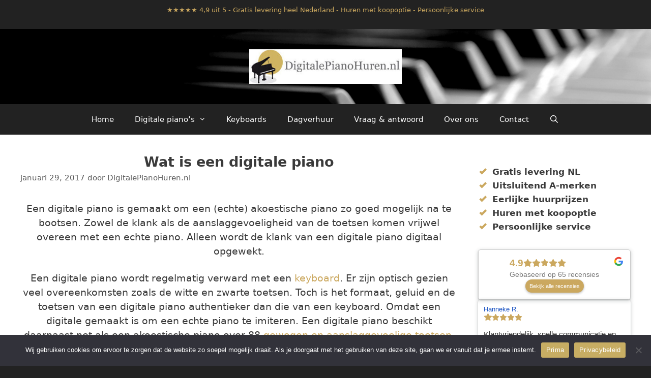

--- FILE ---
content_type: text/html; charset=UTF-8
request_url: https://digitalepianohuren.nl/wat-is-een-digitale-piano/
body_size: 27181
content:
<!DOCTYPE html>
<html lang="nl-NL" prefix="og: https://ogp.me/ns#">
<head>
	<meta charset="UTF-8">
	
            <script data-no-defer="1" data-ezscrex="false" data-cfasync="false" data-pagespeed-no-defer data-cookieconsent="ignore">
                var ctPublicFunctions = {"_ajax_nonce":"3a23c8cc12","_rest_nonce":"7c13b10f2a","_ajax_url":"\/wp-admin\/admin-ajax.php","_rest_url":"https:\/\/digitalepianohuren.nl\/wp-json\/","data__cookies_type":"native","data__ajax_type":"rest","data__bot_detector_enabled":"0","data__frontend_data_log_enabled":1,"cookiePrefix":"","wprocket_detected":false,"host_url":"digitalepianohuren.nl","text__ee_click_to_select":"Klik om de hele gegevens te selecteren","text__ee_original_email":"De volledige tekst is","text__ee_got_it":"Duidelijk","text__ee_blocked":"Geblokkeerd","text__ee_cannot_connect":"Kan geen verbinding maken","text__ee_cannot_decode":"Kan e-mail niet decoderen. Onbekende reden","text__ee_email_decoder":"Cleantalk e-mail decoder","text__ee_wait_for_decoding":"De magie is onderweg!","text__ee_decoding_process":"Wacht een paar seconden terwijl we de contactgegevens decoderen."}
            </script>
        
            <script data-no-defer="1" data-ezscrex="false" data-cfasync="false" data-pagespeed-no-defer data-cookieconsent="ignore">
                var ctPublic = {"_ajax_nonce":"3a23c8cc12","settings__forms__check_internal":"0","settings__forms__check_external":"0","settings__forms__force_protection":0,"settings__forms__search_test":"1","settings__forms__wc_add_to_cart":"0","settings__data__bot_detector_enabled":"0","settings__sfw__anti_crawler":0,"blog_home":"https:\/\/digitalepianohuren.nl\/","pixel__setting":"0","pixel__enabled":false,"pixel__url":null,"data__email_check_before_post":"1","data__email_check_exist_post":0,"data__cookies_type":"native","data__key_is_ok":true,"data__visible_fields_required":true,"wl_brandname":"Anti-Spam by CleanTalk","wl_brandname_short":"CleanTalk","ct_checkjs_key":"6d9840db82f48fb42238143f3bec52dca016a9e4455fcf4c7450ede6feeb6963","emailEncoderPassKey":"fb580f471fe69b5cb8d5eb874afcd417","bot_detector_forms_excluded":"W10=","advancedCacheExists":true,"varnishCacheExists":true,"wc_ajax_add_to_cart":true}
            </script>
        <meta name="viewport" content="width=device-width, initial-scale=1">
<!-- Search Engine Optimization door Rank Math - https://rankmath.com/ -->
<title>Wat is een Digitale Piano? DigitalePianoHuren.nl</title>
<meta name="description" content="Wat is een digitale piano nou eigenlijk precies? En waarom is een digitale piano niet hetzelfde als een keyboard."/>
<meta name="robots" content="follow, index, max-snippet:-1, max-video-preview:-1, max-image-preview:large"/>
<link rel="canonical" href="https://digitalepianohuren.nl/wat-is-een-digitale-piano/" />
<meta property="og:locale" content="nl_NL" />
<meta property="og:type" content="article" />
<meta property="og:title" content="Wat is een Digitale Piano? DigitalePianoHuren.nl" />
<meta property="og:description" content="Wat is een digitale piano nou eigenlijk precies? En waarom is een digitale piano niet hetzelfde als een keyboard." />
<meta property="og:url" content="https://digitalepianohuren.nl/wat-is-een-digitale-piano/" />
<meta property="og:site_name" content="DigitalePianoHuren.nl" />
<meta property="article:publisher" content="https://www.facebook.com/digitalepianohuren/" />
<meta property="article:section" content="Artikelen" />
<meta property="og:updated_time" content="2026-01-17T21:20:57+01:00" />
<meta property="og:image" content="https://digitalepianohuren.nl/wp-content/uploads/2016/12/Yamaha-P115-digitale-stage-piano-huren.jpg" />
<meta property="og:image:secure_url" content="https://digitalepianohuren.nl/wp-content/uploads/2016/12/Yamaha-P115-digitale-stage-piano-huren.jpg" />
<meta property="og:image:width" content="600" />
<meta property="og:image:height" content="576" />
<meta property="og:image:alt" content="Wat is een digitale piano" />
<meta property="og:image:type" content="image/jpeg" />
<meta property="article:published_time" content="2017-01-29T22:08:46+01:00" />
<meta property="article:modified_time" content="2026-01-17T21:20:57+01:00" />
<meta name="twitter:card" content="summary_large_image" />
<meta name="twitter:title" content="Wat is een Digitale Piano? DigitalePianoHuren.nl" />
<meta name="twitter:description" content="Wat is een digitale piano nou eigenlijk precies? En waarom is een digitale piano niet hetzelfde als een keyboard." />
<meta name="twitter:site" content="@PianoHuren" />
<meta name="twitter:creator" content="@PianoHuren" />
<meta name="twitter:image" content="https://digitalepianohuren.nl/wp-content/uploads/2016/12/Yamaha-P115-digitale-stage-piano-huren.jpg" />
<meta name="twitter:label1" content="Geschreven door" />
<meta name="twitter:data1" content="DigitalePianoHuren.nl" />
<meta name="twitter:label2" content="Tijd om te lezen" />
<meta name="twitter:data2" content="Minder dan een minuut" />
<script type="application/ld+json" class="rank-math-schema">{"@context":"https://schema.org","@graph":[{"@type":"Place","@id":"https://digitalepianohuren.nl/#place","address":{"@type":"PostalAddress","streetAddress":"Bromelialaan 7","addressLocality":"De Kwakel","postalCode":"1424 BL","addressCountry":"Nederland","addressRegion":"Noord-Holland"}},{"@type":["MusicStore","Organization"],"@id":"https://digitalepianohuren.nl/#organization","name":"DigitalePianoHuren.nl","url":"https://digitalepianohuren.nl","sameAs":["https://www.facebook.com/digitalepianohuren/","https://twitter.com/PianoHuren"],"email":"info@digitalepianohuren.nl","address":{"@type":"PostalAddress","streetAddress":"Bromelialaan 7","addressLocality":"De Kwakel","postalCode":"1424 BL","addressCountry":"Nederland","addressRegion":"Noord-Holland"},"logo":{"@type":"ImageObject","@id":"https://digitalepianohuren.nl/#logo","url":"https://digitalepianohuren.nl/wp-content/uploads/2020/04/cropped-logo.jpg","contentUrl":"https://digitalepianohuren.nl/wp-content/uploads/2020/04/cropped-logo.jpg","caption":"DigitalePianoHuren.nl","inLanguage":"nl-NL","width":"440","height":"88"},"openingHours":["Monday,Tuesday,Wednesday,Thursday,Friday 11:00-18:00"],"description":"DigitalePianoHuren.nl is al ruim 10 jaar het vertrouwde adres voor de verhuur van piano\u2019s. Je kan bij ons terecht voor het huren van digitale piano\u2019s, stage piano\u2019s en keyboards. Wij verhuren uitsluitend de beste merken waaronder Yamaha, Roland en Kawai.","location":{"@id":"https://digitalepianohuren.nl/#place"},"image":{"@id":"https://digitalepianohuren.nl/#logo"},"telephone":"0850027799"},{"@type":"WebSite","@id":"https://digitalepianohuren.nl/#website","url":"https://digitalepianohuren.nl","name":"DigitalePianoHuren.nl","publisher":{"@id":"https://digitalepianohuren.nl/#organization"},"inLanguage":"nl-NL"},{"@type":"ImageObject","@id":"https://digitalepianohuren.nl/wp-content/uploads/2016/12/Yamaha-P115-digitale-stage-piano-huren-300x288.jpg","url":"https://digitalepianohuren.nl/wp-content/uploads/2016/12/Yamaha-P115-digitale-stage-piano-huren-300x288.jpg","width":"200","height":"200","inLanguage":"nl-NL"},{"@type":"WebPage","@id":"https://digitalepianohuren.nl/wat-is-een-digitale-piano/#webpage","url":"https://digitalepianohuren.nl/wat-is-een-digitale-piano/","name":"Wat is een Digitale Piano? DigitalePianoHuren.nl","datePublished":"2017-01-29T22:08:46+01:00","dateModified":"2026-01-17T21:20:57+01:00","isPartOf":{"@id":"https://digitalepianohuren.nl/#website"},"primaryImageOfPage":{"@id":"https://digitalepianohuren.nl/wp-content/uploads/2016/12/Yamaha-P115-digitale-stage-piano-huren-300x288.jpg"},"inLanguage":"nl-NL"},{"@type":"Person","@id":"https://digitalepianohuren.nl/wat-is-een-digitale-piano/#author","name":"DigitalePianoHuren.nl","image":{"@type":"ImageObject","@id":"https://secure.gravatar.com/avatar/185894e42d89fb872b5c3054360b46131457ced26e6e3acd37d9ad571ac747c0?s=96&amp;d=mm&amp;r=g","url":"https://secure.gravatar.com/avatar/185894e42d89fb872b5c3054360b46131457ced26e6e3acd37d9ad571ac747c0?s=96&amp;d=mm&amp;r=g","caption":"DigitalePianoHuren.nl","inLanguage":"nl-NL"},"sameAs":["https://digitalepianohuren.nl/"],"worksFor":{"@id":"https://digitalepianohuren.nl/#organization"}},{"@type":"BlogPosting","headline":"Wat is een Digitale Piano? DigitalePianoHuren.nl","keywords":"Wat is een digitale piano","datePublished":"2017-01-29T22:08:46+01:00","dateModified":"2026-01-17T21:20:57+01:00","author":{"@id":"https://digitalepianohuren.nl/wat-is-een-digitale-piano/#author","name":"DigitalePianoHuren.nl"},"publisher":{"@id":"https://digitalepianohuren.nl/#organization"},"description":"Wat is een digitale piano nou eigenlijk precies? En waarom is een digitale piano niet hetzelfde als een keyboard.","name":"Wat is een Digitale Piano? DigitalePianoHuren.nl","@id":"https://digitalepianohuren.nl/wat-is-een-digitale-piano/#richSnippet","isPartOf":{"@id":"https://digitalepianohuren.nl/wat-is-een-digitale-piano/#webpage"},"image":{"@id":"https://digitalepianohuren.nl/wp-content/uploads/2016/12/Yamaha-P115-digitale-stage-piano-huren-300x288.jpg"},"inLanguage":"nl-NL","mainEntityOfPage":{"@id":"https://digitalepianohuren.nl/wat-is-een-digitale-piano/#webpage"}}]}</script>
<!-- /Rank Math WordPress SEO plugin -->

<link rel="alternate" type="application/rss+xml" title="DigitalePianoHuren.nl &raquo; feed" href="https://digitalepianohuren.nl/feed/" />
<link rel="alternate" type="application/rss+xml" title="DigitalePianoHuren.nl &raquo; reacties feed" href="https://digitalepianohuren.nl/comments/feed/" />
<link rel="alternate" type="application/rss+xml" title="DigitalePianoHuren.nl &raquo; Wat is een digitale piano reacties feed" href="https://digitalepianohuren.nl/wat-is-een-digitale-piano/feed/" />
<link rel="alternate" title="oEmbed (JSON)" type="application/json+oembed" href="https://digitalepianohuren.nl/wp-json/oembed/1.0/embed?url=https%3A%2F%2Fdigitalepianohuren.nl%2Fwat-is-een-digitale-piano%2F" />
<link rel="alternate" title="oEmbed (XML)" type="text/xml+oembed" href="https://digitalepianohuren.nl/wp-json/oembed/1.0/embed?url=https%3A%2F%2Fdigitalepianohuren.nl%2Fwat-is-een-digitale-piano%2F&#038;format=xml" />
<style id='wp-img-auto-sizes-contain-inline-css'>
img:is([sizes=auto i],[sizes^="auto," i]){contain-intrinsic-size:3000px 1500px}
/*# sourceURL=wp-img-auto-sizes-contain-inline-css */
</style>
<style id='wp-emoji-styles-inline-css'>

	img.wp-smiley, img.emoji {
		display: inline !important;
		border: none !important;
		box-shadow: none !important;
		height: 1em !important;
		width: 1em !important;
		margin: 0 0.07em !important;
		vertical-align: -0.1em !important;
		background: none !important;
		padding: 0 !important;
	}
/*# sourceURL=wp-emoji-styles-inline-css */
</style>
<style id='wp-block-library-inline-css'>
:root{--wp-block-synced-color:#7a00df;--wp-block-synced-color--rgb:122,0,223;--wp-bound-block-color:var(--wp-block-synced-color);--wp-editor-canvas-background:#ddd;--wp-admin-theme-color:#007cba;--wp-admin-theme-color--rgb:0,124,186;--wp-admin-theme-color-darker-10:#006ba1;--wp-admin-theme-color-darker-10--rgb:0,107,160.5;--wp-admin-theme-color-darker-20:#005a87;--wp-admin-theme-color-darker-20--rgb:0,90,135;--wp-admin-border-width-focus:2px}@media (min-resolution:192dpi){:root{--wp-admin-border-width-focus:1.5px}}.wp-element-button{cursor:pointer}:root .has-very-light-gray-background-color{background-color:#eee}:root .has-very-dark-gray-background-color{background-color:#313131}:root .has-very-light-gray-color{color:#eee}:root .has-very-dark-gray-color{color:#313131}:root .has-vivid-green-cyan-to-vivid-cyan-blue-gradient-background{background:linear-gradient(135deg,#00d084,#0693e3)}:root .has-purple-crush-gradient-background{background:linear-gradient(135deg,#34e2e4,#4721fb 50%,#ab1dfe)}:root .has-hazy-dawn-gradient-background{background:linear-gradient(135deg,#faaca8,#dad0ec)}:root .has-subdued-olive-gradient-background{background:linear-gradient(135deg,#fafae1,#67a671)}:root .has-atomic-cream-gradient-background{background:linear-gradient(135deg,#fdd79a,#004a59)}:root .has-nightshade-gradient-background{background:linear-gradient(135deg,#330968,#31cdcf)}:root .has-midnight-gradient-background{background:linear-gradient(135deg,#020381,#2874fc)}:root{--wp--preset--font-size--normal:16px;--wp--preset--font-size--huge:42px}.has-regular-font-size{font-size:1em}.has-larger-font-size{font-size:2.625em}.has-normal-font-size{font-size:var(--wp--preset--font-size--normal)}.has-huge-font-size{font-size:var(--wp--preset--font-size--huge)}.has-text-align-center{text-align:center}.has-text-align-left{text-align:left}.has-text-align-right{text-align:right}.has-fit-text{white-space:nowrap!important}#end-resizable-editor-section{display:none}.aligncenter{clear:both}.items-justified-left{justify-content:flex-start}.items-justified-center{justify-content:center}.items-justified-right{justify-content:flex-end}.items-justified-space-between{justify-content:space-between}.screen-reader-text{border:0;clip-path:inset(50%);height:1px;margin:-1px;overflow:hidden;padding:0;position:absolute;width:1px;word-wrap:normal!important}.screen-reader-text:focus{background-color:#ddd;clip-path:none;color:#444;display:block;font-size:1em;height:auto;left:5px;line-height:normal;padding:15px 23px 14px;text-decoration:none;top:5px;width:auto;z-index:100000}html :where(.has-border-color){border-style:solid}html :where([style*=border-top-color]){border-top-style:solid}html :where([style*=border-right-color]){border-right-style:solid}html :where([style*=border-bottom-color]){border-bottom-style:solid}html :where([style*=border-left-color]){border-left-style:solid}html :where([style*=border-width]){border-style:solid}html :where([style*=border-top-width]){border-top-style:solid}html :where([style*=border-right-width]){border-right-style:solid}html :where([style*=border-bottom-width]){border-bottom-style:solid}html :where([style*=border-left-width]){border-left-style:solid}html :where(img[class*=wp-image-]){height:auto;max-width:100%}:where(figure){margin:0 0 1em}html :where(.is-position-sticky){--wp-admin--admin-bar--position-offset:var(--wp-admin--admin-bar--height,0px)}@media screen and (max-width:600px){html :where(.is-position-sticky){--wp-admin--admin-bar--position-offset:0px}}

/*# sourceURL=wp-block-library-inline-css */
</style><style id='wp-block-gallery-inline-css'>
.blocks-gallery-grid:not(.has-nested-images),.wp-block-gallery:not(.has-nested-images){display:flex;flex-wrap:wrap;list-style-type:none;margin:0;padding:0}.blocks-gallery-grid:not(.has-nested-images) .blocks-gallery-image,.blocks-gallery-grid:not(.has-nested-images) .blocks-gallery-item,.wp-block-gallery:not(.has-nested-images) .blocks-gallery-image,.wp-block-gallery:not(.has-nested-images) .blocks-gallery-item{display:flex;flex-direction:column;flex-grow:1;justify-content:center;margin:0 1em 1em 0;position:relative;width:calc(50% - 1em)}.blocks-gallery-grid:not(.has-nested-images) .blocks-gallery-image:nth-of-type(2n),.blocks-gallery-grid:not(.has-nested-images) .blocks-gallery-item:nth-of-type(2n),.wp-block-gallery:not(.has-nested-images) .blocks-gallery-image:nth-of-type(2n),.wp-block-gallery:not(.has-nested-images) .blocks-gallery-item:nth-of-type(2n){margin-right:0}.blocks-gallery-grid:not(.has-nested-images) .blocks-gallery-image figure,.blocks-gallery-grid:not(.has-nested-images) .blocks-gallery-item figure,.wp-block-gallery:not(.has-nested-images) .blocks-gallery-image figure,.wp-block-gallery:not(.has-nested-images) .blocks-gallery-item figure{align-items:flex-end;display:flex;height:100%;justify-content:flex-start;margin:0}.blocks-gallery-grid:not(.has-nested-images) .blocks-gallery-image img,.blocks-gallery-grid:not(.has-nested-images) .blocks-gallery-item img,.wp-block-gallery:not(.has-nested-images) .blocks-gallery-image img,.wp-block-gallery:not(.has-nested-images) .blocks-gallery-item img{display:block;height:auto;max-width:100%;width:auto}.blocks-gallery-grid:not(.has-nested-images) .blocks-gallery-image figcaption,.blocks-gallery-grid:not(.has-nested-images) .blocks-gallery-item figcaption,.wp-block-gallery:not(.has-nested-images) .blocks-gallery-image figcaption,.wp-block-gallery:not(.has-nested-images) .blocks-gallery-item figcaption{background:linear-gradient(0deg,#000000b3,#0000004d 70%,#0000);bottom:0;box-sizing:border-box;color:#fff;font-size:.8em;margin:0;max-height:100%;overflow:auto;padding:3em .77em .7em;position:absolute;text-align:center;width:100%;z-index:2}.blocks-gallery-grid:not(.has-nested-images) .blocks-gallery-image figcaption img,.blocks-gallery-grid:not(.has-nested-images) .blocks-gallery-item figcaption img,.wp-block-gallery:not(.has-nested-images) .blocks-gallery-image figcaption img,.wp-block-gallery:not(.has-nested-images) .blocks-gallery-item figcaption img{display:inline}.blocks-gallery-grid:not(.has-nested-images) figcaption,.wp-block-gallery:not(.has-nested-images) figcaption{flex-grow:1}.blocks-gallery-grid:not(.has-nested-images).is-cropped .blocks-gallery-image a,.blocks-gallery-grid:not(.has-nested-images).is-cropped .blocks-gallery-image img,.blocks-gallery-grid:not(.has-nested-images).is-cropped .blocks-gallery-item a,.blocks-gallery-grid:not(.has-nested-images).is-cropped .blocks-gallery-item img,.wp-block-gallery:not(.has-nested-images).is-cropped .blocks-gallery-image a,.wp-block-gallery:not(.has-nested-images).is-cropped .blocks-gallery-image img,.wp-block-gallery:not(.has-nested-images).is-cropped .blocks-gallery-item a,.wp-block-gallery:not(.has-nested-images).is-cropped .blocks-gallery-item img{flex:1;height:100%;object-fit:cover;width:100%}.blocks-gallery-grid:not(.has-nested-images).columns-1 .blocks-gallery-image,.blocks-gallery-grid:not(.has-nested-images).columns-1 .blocks-gallery-item,.wp-block-gallery:not(.has-nested-images).columns-1 .blocks-gallery-image,.wp-block-gallery:not(.has-nested-images).columns-1 .blocks-gallery-item{margin-right:0;width:100%}@media (min-width:600px){.blocks-gallery-grid:not(.has-nested-images).columns-3 .blocks-gallery-image,.blocks-gallery-grid:not(.has-nested-images).columns-3 .blocks-gallery-item,.wp-block-gallery:not(.has-nested-images).columns-3 .blocks-gallery-image,.wp-block-gallery:not(.has-nested-images).columns-3 .blocks-gallery-item{margin-right:1em;width:calc(33.33333% - .66667em)}.blocks-gallery-grid:not(.has-nested-images).columns-4 .blocks-gallery-image,.blocks-gallery-grid:not(.has-nested-images).columns-4 .blocks-gallery-item,.wp-block-gallery:not(.has-nested-images).columns-4 .blocks-gallery-image,.wp-block-gallery:not(.has-nested-images).columns-4 .blocks-gallery-item{margin-right:1em;width:calc(25% - .75em)}.blocks-gallery-grid:not(.has-nested-images).columns-5 .blocks-gallery-image,.blocks-gallery-grid:not(.has-nested-images).columns-5 .blocks-gallery-item,.wp-block-gallery:not(.has-nested-images).columns-5 .blocks-gallery-image,.wp-block-gallery:not(.has-nested-images).columns-5 .blocks-gallery-item{margin-right:1em;width:calc(20% - .8em)}.blocks-gallery-grid:not(.has-nested-images).columns-6 .blocks-gallery-image,.blocks-gallery-grid:not(.has-nested-images).columns-6 .blocks-gallery-item,.wp-block-gallery:not(.has-nested-images).columns-6 .blocks-gallery-image,.wp-block-gallery:not(.has-nested-images).columns-6 .blocks-gallery-item{margin-right:1em;width:calc(16.66667% - .83333em)}.blocks-gallery-grid:not(.has-nested-images).columns-7 .blocks-gallery-image,.blocks-gallery-grid:not(.has-nested-images).columns-7 .blocks-gallery-item,.wp-block-gallery:not(.has-nested-images).columns-7 .blocks-gallery-image,.wp-block-gallery:not(.has-nested-images).columns-7 .blocks-gallery-item{margin-right:1em;width:calc(14.28571% - .85714em)}.blocks-gallery-grid:not(.has-nested-images).columns-8 .blocks-gallery-image,.blocks-gallery-grid:not(.has-nested-images).columns-8 .blocks-gallery-item,.wp-block-gallery:not(.has-nested-images).columns-8 .blocks-gallery-image,.wp-block-gallery:not(.has-nested-images).columns-8 .blocks-gallery-item{margin-right:1em;width:calc(12.5% - .875em)}.blocks-gallery-grid:not(.has-nested-images).columns-1 .blocks-gallery-image:nth-of-type(1n),.blocks-gallery-grid:not(.has-nested-images).columns-1 .blocks-gallery-item:nth-of-type(1n),.blocks-gallery-grid:not(.has-nested-images).columns-2 .blocks-gallery-image:nth-of-type(2n),.blocks-gallery-grid:not(.has-nested-images).columns-2 .blocks-gallery-item:nth-of-type(2n),.blocks-gallery-grid:not(.has-nested-images).columns-3 .blocks-gallery-image:nth-of-type(3n),.blocks-gallery-grid:not(.has-nested-images).columns-3 .blocks-gallery-item:nth-of-type(3n),.blocks-gallery-grid:not(.has-nested-images).columns-4 .blocks-gallery-image:nth-of-type(4n),.blocks-gallery-grid:not(.has-nested-images).columns-4 .blocks-gallery-item:nth-of-type(4n),.blocks-gallery-grid:not(.has-nested-images).columns-5 .blocks-gallery-image:nth-of-type(5n),.blocks-gallery-grid:not(.has-nested-images).columns-5 .blocks-gallery-item:nth-of-type(5n),.blocks-gallery-grid:not(.has-nested-images).columns-6 .blocks-gallery-image:nth-of-type(6n),.blocks-gallery-grid:not(.has-nested-images).columns-6 .blocks-gallery-item:nth-of-type(6n),.blocks-gallery-grid:not(.has-nested-images).columns-7 .blocks-gallery-image:nth-of-type(7n),.blocks-gallery-grid:not(.has-nested-images).columns-7 .blocks-gallery-item:nth-of-type(7n),.blocks-gallery-grid:not(.has-nested-images).columns-8 .blocks-gallery-image:nth-of-type(8n),.blocks-gallery-grid:not(.has-nested-images).columns-8 .blocks-gallery-item:nth-of-type(8n),.wp-block-gallery:not(.has-nested-images).columns-1 .blocks-gallery-image:nth-of-type(1n),.wp-block-gallery:not(.has-nested-images).columns-1 .blocks-gallery-item:nth-of-type(1n),.wp-block-gallery:not(.has-nested-images).columns-2 .blocks-gallery-image:nth-of-type(2n),.wp-block-gallery:not(.has-nested-images).columns-2 .blocks-gallery-item:nth-of-type(2n),.wp-block-gallery:not(.has-nested-images).columns-3 .blocks-gallery-image:nth-of-type(3n),.wp-block-gallery:not(.has-nested-images).columns-3 .blocks-gallery-item:nth-of-type(3n),.wp-block-gallery:not(.has-nested-images).columns-4 .blocks-gallery-image:nth-of-type(4n),.wp-block-gallery:not(.has-nested-images).columns-4 .blocks-gallery-item:nth-of-type(4n),.wp-block-gallery:not(.has-nested-images).columns-5 .blocks-gallery-image:nth-of-type(5n),.wp-block-gallery:not(.has-nested-images).columns-5 .blocks-gallery-item:nth-of-type(5n),.wp-block-gallery:not(.has-nested-images).columns-6 .blocks-gallery-image:nth-of-type(6n),.wp-block-gallery:not(.has-nested-images).columns-6 .blocks-gallery-item:nth-of-type(6n),.wp-block-gallery:not(.has-nested-images).columns-7 .blocks-gallery-image:nth-of-type(7n),.wp-block-gallery:not(.has-nested-images).columns-7 .blocks-gallery-item:nth-of-type(7n),.wp-block-gallery:not(.has-nested-images).columns-8 .blocks-gallery-image:nth-of-type(8n),.wp-block-gallery:not(.has-nested-images).columns-8 .blocks-gallery-item:nth-of-type(8n){margin-right:0}}.blocks-gallery-grid:not(.has-nested-images) .blocks-gallery-image:last-child,.blocks-gallery-grid:not(.has-nested-images) .blocks-gallery-item:last-child,.wp-block-gallery:not(.has-nested-images) .blocks-gallery-image:last-child,.wp-block-gallery:not(.has-nested-images) .blocks-gallery-item:last-child{margin-right:0}.blocks-gallery-grid:not(.has-nested-images).alignleft,.blocks-gallery-grid:not(.has-nested-images).alignright,.wp-block-gallery:not(.has-nested-images).alignleft,.wp-block-gallery:not(.has-nested-images).alignright{max-width:420px;width:100%}.blocks-gallery-grid:not(.has-nested-images).aligncenter .blocks-gallery-item figure,.wp-block-gallery:not(.has-nested-images).aligncenter .blocks-gallery-item figure{justify-content:center}.wp-block-gallery:not(.is-cropped) .blocks-gallery-item{align-self:flex-start}figure.wp-block-gallery.has-nested-images{align-items:normal}.wp-block-gallery.has-nested-images figure.wp-block-image:not(#individual-image){margin:0;width:calc(50% - var(--wp--style--unstable-gallery-gap, 16px)/2)}.wp-block-gallery.has-nested-images figure.wp-block-image{box-sizing:border-box;display:flex;flex-direction:column;flex-grow:1;justify-content:center;max-width:100%;position:relative}.wp-block-gallery.has-nested-images figure.wp-block-image>a,.wp-block-gallery.has-nested-images figure.wp-block-image>div{flex-direction:column;flex-grow:1;margin:0}.wp-block-gallery.has-nested-images figure.wp-block-image img{display:block;height:auto;max-width:100%!important;width:auto}.wp-block-gallery.has-nested-images figure.wp-block-image figcaption,.wp-block-gallery.has-nested-images figure.wp-block-image:has(figcaption):before{bottom:0;left:0;max-height:100%;position:absolute;right:0}.wp-block-gallery.has-nested-images figure.wp-block-image:has(figcaption):before{backdrop-filter:blur(3px);content:"";height:100%;-webkit-mask-image:linear-gradient(0deg,#000 20%,#0000);mask-image:linear-gradient(0deg,#000 20%,#0000);max-height:40%;pointer-events:none}.wp-block-gallery.has-nested-images figure.wp-block-image figcaption{box-sizing:border-box;color:#fff;font-size:13px;margin:0;overflow:auto;padding:1em;text-align:center;text-shadow:0 0 1.5px #000}.wp-block-gallery.has-nested-images figure.wp-block-image figcaption::-webkit-scrollbar{height:12px;width:12px}.wp-block-gallery.has-nested-images figure.wp-block-image figcaption::-webkit-scrollbar-track{background-color:initial}.wp-block-gallery.has-nested-images figure.wp-block-image figcaption::-webkit-scrollbar-thumb{background-clip:padding-box;background-color:initial;border:3px solid #0000;border-radius:8px}.wp-block-gallery.has-nested-images figure.wp-block-image figcaption:focus-within::-webkit-scrollbar-thumb,.wp-block-gallery.has-nested-images figure.wp-block-image figcaption:focus::-webkit-scrollbar-thumb,.wp-block-gallery.has-nested-images figure.wp-block-image figcaption:hover::-webkit-scrollbar-thumb{background-color:#fffc}.wp-block-gallery.has-nested-images figure.wp-block-image figcaption{scrollbar-color:#0000 #0000;scrollbar-gutter:stable both-edges;scrollbar-width:thin}.wp-block-gallery.has-nested-images figure.wp-block-image figcaption:focus,.wp-block-gallery.has-nested-images figure.wp-block-image figcaption:focus-within,.wp-block-gallery.has-nested-images figure.wp-block-image figcaption:hover{scrollbar-color:#fffc #0000}.wp-block-gallery.has-nested-images figure.wp-block-image figcaption{will-change:transform}@media (hover:none){.wp-block-gallery.has-nested-images figure.wp-block-image figcaption{scrollbar-color:#fffc #0000}}.wp-block-gallery.has-nested-images figure.wp-block-image figcaption{background:linear-gradient(0deg,#0006,#0000)}.wp-block-gallery.has-nested-images figure.wp-block-image figcaption img{display:inline}.wp-block-gallery.has-nested-images figure.wp-block-image figcaption a{color:inherit}.wp-block-gallery.has-nested-images figure.wp-block-image.has-custom-border img{box-sizing:border-box}.wp-block-gallery.has-nested-images figure.wp-block-image.has-custom-border>a,.wp-block-gallery.has-nested-images figure.wp-block-image.has-custom-border>div,.wp-block-gallery.has-nested-images figure.wp-block-image.is-style-rounded>a,.wp-block-gallery.has-nested-images figure.wp-block-image.is-style-rounded>div{flex:1 1 auto}.wp-block-gallery.has-nested-images figure.wp-block-image.has-custom-border figcaption,.wp-block-gallery.has-nested-images figure.wp-block-image.is-style-rounded figcaption{background:none;color:inherit;flex:initial;margin:0;padding:10px 10px 9px;position:relative;text-shadow:none}.wp-block-gallery.has-nested-images figure.wp-block-image.has-custom-border:before,.wp-block-gallery.has-nested-images figure.wp-block-image.is-style-rounded:before{content:none}.wp-block-gallery.has-nested-images figcaption{flex-basis:100%;flex-grow:1;text-align:center}.wp-block-gallery.has-nested-images:not(.is-cropped) figure.wp-block-image:not(#individual-image){margin-bottom:auto;margin-top:0}.wp-block-gallery.has-nested-images.is-cropped figure.wp-block-image:not(#individual-image){align-self:inherit}.wp-block-gallery.has-nested-images.is-cropped figure.wp-block-image:not(#individual-image)>a,.wp-block-gallery.has-nested-images.is-cropped figure.wp-block-image:not(#individual-image)>div:not(.components-drop-zone){display:flex}.wp-block-gallery.has-nested-images.is-cropped figure.wp-block-image:not(#individual-image) a,.wp-block-gallery.has-nested-images.is-cropped figure.wp-block-image:not(#individual-image) img{flex:1 0 0%;height:100%;object-fit:cover;width:100%}.wp-block-gallery.has-nested-images.columns-1 figure.wp-block-image:not(#individual-image){width:100%}@media (min-width:600px){.wp-block-gallery.has-nested-images.columns-3 figure.wp-block-image:not(#individual-image){width:calc(33.33333% - var(--wp--style--unstable-gallery-gap, 16px)*.66667)}.wp-block-gallery.has-nested-images.columns-4 figure.wp-block-image:not(#individual-image){width:calc(25% - var(--wp--style--unstable-gallery-gap, 16px)*.75)}.wp-block-gallery.has-nested-images.columns-5 figure.wp-block-image:not(#individual-image){width:calc(20% - var(--wp--style--unstable-gallery-gap, 16px)*.8)}.wp-block-gallery.has-nested-images.columns-6 figure.wp-block-image:not(#individual-image){width:calc(16.66667% - var(--wp--style--unstable-gallery-gap, 16px)*.83333)}.wp-block-gallery.has-nested-images.columns-7 figure.wp-block-image:not(#individual-image){width:calc(14.28571% - var(--wp--style--unstable-gallery-gap, 16px)*.85714)}.wp-block-gallery.has-nested-images.columns-8 figure.wp-block-image:not(#individual-image){width:calc(12.5% - var(--wp--style--unstable-gallery-gap, 16px)*.875)}.wp-block-gallery.has-nested-images.columns-default figure.wp-block-image:not(#individual-image){width:calc(33.33% - var(--wp--style--unstable-gallery-gap, 16px)*.66667)}.wp-block-gallery.has-nested-images.columns-default figure.wp-block-image:not(#individual-image):first-child:nth-last-child(2),.wp-block-gallery.has-nested-images.columns-default figure.wp-block-image:not(#individual-image):first-child:nth-last-child(2)~figure.wp-block-image:not(#individual-image){width:calc(50% - var(--wp--style--unstable-gallery-gap, 16px)*.5)}.wp-block-gallery.has-nested-images.columns-default figure.wp-block-image:not(#individual-image):first-child:last-child{width:100%}}.wp-block-gallery.has-nested-images.alignleft,.wp-block-gallery.has-nested-images.alignright{max-width:420px;width:100%}.wp-block-gallery.has-nested-images.aligncenter{justify-content:center}
/*# sourceURL=https://digitalepianohuren.nl/wp-includes/blocks/gallery/style.min.css */
</style>
<style id='wp-block-image-inline-css'>
.wp-block-image>a,.wp-block-image>figure>a{display:inline-block}.wp-block-image img{box-sizing:border-box;height:auto;max-width:100%;vertical-align:bottom}@media not (prefers-reduced-motion){.wp-block-image img.hide{visibility:hidden}.wp-block-image img.show{animation:show-content-image .4s}}.wp-block-image[style*=border-radius] img,.wp-block-image[style*=border-radius]>a{border-radius:inherit}.wp-block-image.has-custom-border img{box-sizing:border-box}.wp-block-image.aligncenter{text-align:center}.wp-block-image.alignfull>a,.wp-block-image.alignwide>a{width:100%}.wp-block-image.alignfull img,.wp-block-image.alignwide img{height:auto;width:100%}.wp-block-image .aligncenter,.wp-block-image .alignleft,.wp-block-image .alignright,.wp-block-image.aligncenter,.wp-block-image.alignleft,.wp-block-image.alignright{display:table}.wp-block-image .aligncenter>figcaption,.wp-block-image .alignleft>figcaption,.wp-block-image .alignright>figcaption,.wp-block-image.aligncenter>figcaption,.wp-block-image.alignleft>figcaption,.wp-block-image.alignright>figcaption{caption-side:bottom;display:table-caption}.wp-block-image .alignleft{float:left;margin:.5em 1em .5em 0}.wp-block-image .alignright{float:right;margin:.5em 0 .5em 1em}.wp-block-image .aligncenter{margin-left:auto;margin-right:auto}.wp-block-image :where(figcaption){margin-bottom:1em;margin-top:.5em}.wp-block-image.is-style-circle-mask img{border-radius:9999px}@supports ((-webkit-mask-image:none) or (mask-image:none)) or (-webkit-mask-image:none){.wp-block-image.is-style-circle-mask img{border-radius:0;-webkit-mask-image:url('data:image/svg+xml;utf8,<svg viewBox="0 0 100 100" xmlns="http://www.w3.org/2000/svg"><circle cx="50" cy="50" r="50"/></svg>');mask-image:url('data:image/svg+xml;utf8,<svg viewBox="0 0 100 100" xmlns="http://www.w3.org/2000/svg"><circle cx="50" cy="50" r="50"/></svg>');mask-mode:alpha;-webkit-mask-position:center;mask-position:center;-webkit-mask-repeat:no-repeat;mask-repeat:no-repeat;-webkit-mask-size:contain;mask-size:contain}}:root :where(.wp-block-image.is-style-rounded img,.wp-block-image .is-style-rounded img){border-radius:9999px}.wp-block-image figure{margin:0}.wp-lightbox-container{display:flex;flex-direction:column;position:relative}.wp-lightbox-container img{cursor:zoom-in}.wp-lightbox-container img:hover+button{opacity:1}.wp-lightbox-container button{align-items:center;backdrop-filter:blur(16px) saturate(180%);background-color:#5a5a5a40;border:none;border-radius:4px;cursor:zoom-in;display:flex;height:20px;justify-content:center;opacity:0;padding:0;position:absolute;right:16px;text-align:center;top:16px;width:20px;z-index:100}@media not (prefers-reduced-motion){.wp-lightbox-container button{transition:opacity .2s ease}}.wp-lightbox-container button:focus-visible{outline:3px auto #5a5a5a40;outline:3px auto -webkit-focus-ring-color;outline-offset:3px}.wp-lightbox-container button:hover{cursor:pointer;opacity:1}.wp-lightbox-container button:focus{opacity:1}.wp-lightbox-container button:focus,.wp-lightbox-container button:hover,.wp-lightbox-container button:not(:hover):not(:active):not(.has-background){background-color:#5a5a5a40;border:none}.wp-lightbox-overlay{box-sizing:border-box;cursor:zoom-out;height:100vh;left:0;overflow:hidden;position:fixed;top:0;visibility:hidden;width:100%;z-index:100000}.wp-lightbox-overlay .close-button{align-items:center;cursor:pointer;display:flex;justify-content:center;min-height:40px;min-width:40px;padding:0;position:absolute;right:calc(env(safe-area-inset-right) + 16px);top:calc(env(safe-area-inset-top) + 16px);z-index:5000000}.wp-lightbox-overlay .close-button:focus,.wp-lightbox-overlay .close-button:hover,.wp-lightbox-overlay .close-button:not(:hover):not(:active):not(.has-background){background:none;border:none}.wp-lightbox-overlay .lightbox-image-container{height:var(--wp--lightbox-container-height);left:50%;overflow:hidden;position:absolute;top:50%;transform:translate(-50%,-50%);transform-origin:top left;width:var(--wp--lightbox-container-width);z-index:9999999999}.wp-lightbox-overlay .wp-block-image{align-items:center;box-sizing:border-box;display:flex;height:100%;justify-content:center;margin:0;position:relative;transform-origin:0 0;width:100%;z-index:3000000}.wp-lightbox-overlay .wp-block-image img{height:var(--wp--lightbox-image-height);min-height:var(--wp--lightbox-image-height);min-width:var(--wp--lightbox-image-width);width:var(--wp--lightbox-image-width)}.wp-lightbox-overlay .wp-block-image figcaption{display:none}.wp-lightbox-overlay button{background:none;border:none}.wp-lightbox-overlay .scrim{background-color:#fff;height:100%;opacity:.9;position:absolute;width:100%;z-index:2000000}.wp-lightbox-overlay.active{visibility:visible}@media not (prefers-reduced-motion){.wp-lightbox-overlay.active{animation:turn-on-visibility .25s both}.wp-lightbox-overlay.active img{animation:turn-on-visibility .35s both}.wp-lightbox-overlay.show-closing-animation:not(.active){animation:turn-off-visibility .35s both}.wp-lightbox-overlay.show-closing-animation:not(.active) img{animation:turn-off-visibility .25s both}.wp-lightbox-overlay.zoom.active{animation:none;opacity:1;visibility:visible}.wp-lightbox-overlay.zoom.active .lightbox-image-container{animation:lightbox-zoom-in .4s}.wp-lightbox-overlay.zoom.active .lightbox-image-container img{animation:none}.wp-lightbox-overlay.zoom.active .scrim{animation:turn-on-visibility .4s forwards}.wp-lightbox-overlay.zoom.show-closing-animation:not(.active){animation:none}.wp-lightbox-overlay.zoom.show-closing-animation:not(.active) .lightbox-image-container{animation:lightbox-zoom-out .4s}.wp-lightbox-overlay.zoom.show-closing-animation:not(.active) .lightbox-image-container img{animation:none}.wp-lightbox-overlay.zoom.show-closing-animation:not(.active) .scrim{animation:turn-off-visibility .4s forwards}}@keyframes show-content-image{0%{visibility:hidden}99%{visibility:hidden}to{visibility:visible}}@keyframes turn-on-visibility{0%{opacity:0}to{opacity:1}}@keyframes turn-off-visibility{0%{opacity:1;visibility:visible}99%{opacity:0;visibility:visible}to{opacity:0;visibility:hidden}}@keyframes lightbox-zoom-in{0%{transform:translate(calc((-100vw + var(--wp--lightbox-scrollbar-width))/2 + var(--wp--lightbox-initial-left-position)),calc(-50vh + var(--wp--lightbox-initial-top-position))) scale(var(--wp--lightbox-scale))}to{transform:translate(-50%,-50%) scale(1)}}@keyframes lightbox-zoom-out{0%{transform:translate(-50%,-50%) scale(1);visibility:visible}99%{visibility:visible}to{transform:translate(calc((-100vw + var(--wp--lightbox-scrollbar-width))/2 + var(--wp--lightbox-initial-left-position)),calc(-50vh + var(--wp--lightbox-initial-top-position))) scale(var(--wp--lightbox-scale));visibility:hidden}}
/*# sourceURL=https://digitalepianohuren.nl/wp-includes/blocks/image/style.min.css */
</style>
<style id='wp-block-latest-posts-inline-css'>
.wp-block-latest-posts{box-sizing:border-box}.wp-block-latest-posts.alignleft{margin-right:2em}.wp-block-latest-posts.alignright{margin-left:2em}.wp-block-latest-posts.wp-block-latest-posts__list{list-style:none}.wp-block-latest-posts.wp-block-latest-posts__list li{clear:both;overflow-wrap:break-word}.wp-block-latest-posts.is-grid{display:flex;flex-wrap:wrap}.wp-block-latest-posts.is-grid li{margin:0 1.25em 1.25em 0;width:100%}@media (min-width:600px){.wp-block-latest-posts.columns-2 li{width:calc(50% - .625em)}.wp-block-latest-posts.columns-2 li:nth-child(2n){margin-right:0}.wp-block-latest-posts.columns-3 li{width:calc(33.33333% - .83333em)}.wp-block-latest-posts.columns-3 li:nth-child(3n){margin-right:0}.wp-block-latest-posts.columns-4 li{width:calc(25% - .9375em)}.wp-block-latest-posts.columns-4 li:nth-child(4n){margin-right:0}.wp-block-latest-posts.columns-5 li{width:calc(20% - 1em)}.wp-block-latest-posts.columns-5 li:nth-child(5n){margin-right:0}.wp-block-latest-posts.columns-6 li{width:calc(16.66667% - 1.04167em)}.wp-block-latest-posts.columns-6 li:nth-child(6n){margin-right:0}}:root :where(.wp-block-latest-posts.is-grid){padding:0}:root :where(.wp-block-latest-posts.wp-block-latest-posts__list){padding-left:0}.wp-block-latest-posts__post-author,.wp-block-latest-posts__post-date{display:block;font-size:.8125em}.wp-block-latest-posts__post-excerpt,.wp-block-latest-posts__post-full-content{margin-bottom:1em;margin-top:.5em}.wp-block-latest-posts__featured-image a{display:inline-block}.wp-block-latest-posts__featured-image img{height:auto;max-width:100%;width:auto}.wp-block-latest-posts__featured-image.alignleft{float:left;margin-right:1em}.wp-block-latest-posts__featured-image.alignright{float:right;margin-left:1em}.wp-block-latest-posts__featured-image.aligncenter{margin-bottom:1em;text-align:center}
/*# sourceURL=https://digitalepianohuren.nl/wp-includes/blocks/latest-posts/style.min.css */
</style>
<style id='wp-block-group-inline-css'>
.wp-block-group{box-sizing:border-box}:where(.wp-block-group.wp-block-group-is-layout-constrained){position:relative}
/*# sourceURL=https://digitalepianohuren.nl/wp-includes/blocks/group/style.min.css */
</style>
<style id='wp-block-paragraph-inline-css'>
.is-small-text{font-size:.875em}.is-regular-text{font-size:1em}.is-large-text{font-size:2.25em}.is-larger-text{font-size:3em}.has-drop-cap:not(:focus):first-letter{float:left;font-size:8.4em;font-style:normal;font-weight:100;line-height:.68;margin:.05em .1em 0 0;text-transform:uppercase}body.rtl .has-drop-cap:not(:focus):first-letter{float:none;margin-left:.1em}p.has-drop-cap.has-background{overflow:hidden}:root :where(p.has-background){padding:1.25em 2.375em}:where(p.has-text-color:not(.has-link-color)) a{color:inherit}p.has-text-align-left[style*="writing-mode:vertical-lr"],p.has-text-align-right[style*="writing-mode:vertical-rl"]{rotate:180deg}
/*# sourceURL=https://digitalepianohuren.nl/wp-includes/blocks/paragraph/style.min.css */
</style>
<style id='wp-block-quote-inline-css'>
.wp-block-quote{box-sizing:border-box;overflow-wrap:break-word}.wp-block-quote.is-large:where(:not(.is-style-plain)),.wp-block-quote.is-style-large:where(:not(.is-style-plain)){margin-bottom:1em;padding:0 1em}.wp-block-quote.is-large:where(:not(.is-style-plain)) p,.wp-block-quote.is-style-large:where(:not(.is-style-plain)) p{font-size:1.5em;font-style:italic;line-height:1.6}.wp-block-quote.is-large:where(:not(.is-style-plain)) cite,.wp-block-quote.is-large:where(:not(.is-style-plain)) footer,.wp-block-quote.is-style-large:where(:not(.is-style-plain)) cite,.wp-block-quote.is-style-large:where(:not(.is-style-plain)) footer{font-size:1.125em;text-align:right}.wp-block-quote>cite{display:block}
/*# sourceURL=https://digitalepianohuren.nl/wp-includes/blocks/quote/style.min.css */
</style>
<style id='global-styles-inline-css'>
:root{--wp--preset--aspect-ratio--square: 1;--wp--preset--aspect-ratio--4-3: 4/3;--wp--preset--aspect-ratio--3-4: 3/4;--wp--preset--aspect-ratio--3-2: 3/2;--wp--preset--aspect-ratio--2-3: 2/3;--wp--preset--aspect-ratio--16-9: 16/9;--wp--preset--aspect-ratio--9-16: 9/16;--wp--preset--color--black: #000000;--wp--preset--color--cyan-bluish-gray: #abb8c3;--wp--preset--color--white: #ffffff;--wp--preset--color--pale-pink: #f78da7;--wp--preset--color--vivid-red: #cf2e2e;--wp--preset--color--luminous-vivid-orange: #ff6900;--wp--preset--color--luminous-vivid-amber: #fcb900;--wp--preset--color--light-green-cyan: #7bdcb5;--wp--preset--color--vivid-green-cyan: #00d084;--wp--preset--color--pale-cyan-blue: #8ed1fc;--wp--preset--color--vivid-cyan-blue: #0693e3;--wp--preset--color--vivid-purple: #9b51e0;--wp--preset--color--contrast: var(--contrast);--wp--preset--color--contrast-2: var(--contrast-2);--wp--preset--color--contrast-3: var(--contrast-3);--wp--preset--color--base: var(--base);--wp--preset--color--base-2: var(--base-2);--wp--preset--color--base-3: var(--base-3);--wp--preset--color--accent: var(--accent);--wp--preset--gradient--vivid-cyan-blue-to-vivid-purple: linear-gradient(135deg,rgb(6,147,227) 0%,rgb(155,81,224) 100%);--wp--preset--gradient--light-green-cyan-to-vivid-green-cyan: linear-gradient(135deg,rgb(122,220,180) 0%,rgb(0,208,130) 100%);--wp--preset--gradient--luminous-vivid-amber-to-luminous-vivid-orange: linear-gradient(135deg,rgb(252,185,0) 0%,rgb(255,105,0) 100%);--wp--preset--gradient--luminous-vivid-orange-to-vivid-red: linear-gradient(135deg,rgb(255,105,0) 0%,rgb(207,46,46) 100%);--wp--preset--gradient--very-light-gray-to-cyan-bluish-gray: linear-gradient(135deg,rgb(238,238,238) 0%,rgb(169,184,195) 100%);--wp--preset--gradient--cool-to-warm-spectrum: linear-gradient(135deg,rgb(74,234,220) 0%,rgb(151,120,209) 20%,rgb(207,42,186) 40%,rgb(238,44,130) 60%,rgb(251,105,98) 80%,rgb(254,248,76) 100%);--wp--preset--gradient--blush-light-purple: linear-gradient(135deg,rgb(255,206,236) 0%,rgb(152,150,240) 100%);--wp--preset--gradient--blush-bordeaux: linear-gradient(135deg,rgb(254,205,165) 0%,rgb(254,45,45) 50%,rgb(107,0,62) 100%);--wp--preset--gradient--luminous-dusk: linear-gradient(135deg,rgb(255,203,112) 0%,rgb(199,81,192) 50%,rgb(65,88,208) 100%);--wp--preset--gradient--pale-ocean: linear-gradient(135deg,rgb(255,245,203) 0%,rgb(182,227,212) 50%,rgb(51,167,181) 100%);--wp--preset--gradient--electric-grass: linear-gradient(135deg,rgb(202,248,128) 0%,rgb(113,206,126) 100%);--wp--preset--gradient--midnight: linear-gradient(135deg,rgb(2,3,129) 0%,rgb(40,116,252) 100%);--wp--preset--font-size--small: 13px;--wp--preset--font-size--medium: 20px;--wp--preset--font-size--large: 36px;--wp--preset--font-size--x-large: 42px;--wp--preset--spacing--20: 0.44rem;--wp--preset--spacing--30: 0.67rem;--wp--preset--spacing--40: 1rem;--wp--preset--spacing--50: 1.5rem;--wp--preset--spacing--60: 2.25rem;--wp--preset--spacing--70: 3.38rem;--wp--preset--spacing--80: 5.06rem;--wp--preset--shadow--natural: 6px 6px 9px rgba(0, 0, 0, 0.2);--wp--preset--shadow--deep: 12px 12px 50px rgba(0, 0, 0, 0.4);--wp--preset--shadow--sharp: 6px 6px 0px rgba(0, 0, 0, 0.2);--wp--preset--shadow--outlined: 6px 6px 0px -3px rgb(255, 255, 255), 6px 6px rgb(0, 0, 0);--wp--preset--shadow--crisp: 6px 6px 0px rgb(0, 0, 0);}:where(.is-layout-flex){gap: 0.5em;}:where(.is-layout-grid){gap: 0.5em;}body .is-layout-flex{display: flex;}.is-layout-flex{flex-wrap: wrap;align-items: center;}.is-layout-flex > :is(*, div){margin: 0;}body .is-layout-grid{display: grid;}.is-layout-grid > :is(*, div){margin: 0;}:where(.wp-block-columns.is-layout-flex){gap: 2em;}:where(.wp-block-columns.is-layout-grid){gap: 2em;}:where(.wp-block-post-template.is-layout-flex){gap: 1.25em;}:where(.wp-block-post-template.is-layout-grid){gap: 1.25em;}.has-black-color{color: var(--wp--preset--color--black) !important;}.has-cyan-bluish-gray-color{color: var(--wp--preset--color--cyan-bluish-gray) !important;}.has-white-color{color: var(--wp--preset--color--white) !important;}.has-pale-pink-color{color: var(--wp--preset--color--pale-pink) !important;}.has-vivid-red-color{color: var(--wp--preset--color--vivid-red) !important;}.has-luminous-vivid-orange-color{color: var(--wp--preset--color--luminous-vivid-orange) !important;}.has-luminous-vivid-amber-color{color: var(--wp--preset--color--luminous-vivid-amber) !important;}.has-light-green-cyan-color{color: var(--wp--preset--color--light-green-cyan) !important;}.has-vivid-green-cyan-color{color: var(--wp--preset--color--vivid-green-cyan) !important;}.has-pale-cyan-blue-color{color: var(--wp--preset--color--pale-cyan-blue) !important;}.has-vivid-cyan-blue-color{color: var(--wp--preset--color--vivid-cyan-blue) !important;}.has-vivid-purple-color{color: var(--wp--preset--color--vivid-purple) !important;}.has-black-background-color{background-color: var(--wp--preset--color--black) !important;}.has-cyan-bluish-gray-background-color{background-color: var(--wp--preset--color--cyan-bluish-gray) !important;}.has-white-background-color{background-color: var(--wp--preset--color--white) !important;}.has-pale-pink-background-color{background-color: var(--wp--preset--color--pale-pink) !important;}.has-vivid-red-background-color{background-color: var(--wp--preset--color--vivid-red) !important;}.has-luminous-vivid-orange-background-color{background-color: var(--wp--preset--color--luminous-vivid-orange) !important;}.has-luminous-vivid-amber-background-color{background-color: var(--wp--preset--color--luminous-vivid-amber) !important;}.has-light-green-cyan-background-color{background-color: var(--wp--preset--color--light-green-cyan) !important;}.has-vivid-green-cyan-background-color{background-color: var(--wp--preset--color--vivid-green-cyan) !important;}.has-pale-cyan-blue-background-color{background-color: var(--wp--preset--color--pale-cyan-blue) !important;}.has-vivid-cyan-blue-background-color{background-color: var(--wp--preset--color--vivid-cyan-blue) !important;}.has-vivid-purple-background-color{background-color: var(--wp--preset--color--vivid-purple) !important;}.has-black-border-color{border-color: var(--wp--preset--color--black) !important;}.has-cyan-bluish-gray-border-color{border-color: var(--wp--preset--color--cyan-bluish-gray) !important;}.has-white-border-color{border-color: var(--wp--preset--color--white) !important;}.has-pale-pink-border-color{border-color: var(--wp--preset--color--pale-pink) !important;}.has-vivid-red-border-color{border-color: var(--wp--preset--color--vivid-red) !important;}.has-luminous-vivid-orange-border-color{border-color: var(--wp--preset--color--luminous-vivid-orange) !important;}.has-luminous-vivid-amber-border-color{border-color: var(--wp--preset--color--luminous-vivid-amber) !important;}.has-light-green-cyan-border-color{border-color: var(--wp--preset--color--light-green-cyan) !important;}.has-vivid-green-cyan-border-color{border-color: var(--wp--preset--color--vivid-green-cyan) !important;}.has-pale-cyan-blue-border-color{border-color: var(--wp--preset--color--pale-cyan-blue) !important;}.has-vivid-cyan-blue-border-color{border-color: var(--wp--preset--color--vivid-cyan-blue) !important;}.has-vivid-purple-border-color{border-color: var(--wp--preset--color--vivid-purple) !important;}.has-vivid-cyan-blue-to-vivid-purple-gradient-background{background: var(--wp--preset--gradient--vivid-cyan-blue-to-vivid-purple) !important;}.has-light-green-cyan-to-vivid-green-cyan-gradient-background{background: var(--wp--preset--gradient--light-green-cyan-to-vivid-green-cyan) !important;}.has-luminous-vivid-amber-to-luminous-vivid-orange-gradient-background{background: var(--wp--preset--gradient--luminous-vivid-amber-to-luminous-vivid-orange) !important;}.has-luminous-vivid-orange-to-vivid-red-gradient-background{background: var(--wp--preset--gradient--luminous-vivid-orange-to-vivid-red) !important;}.has-very-light-gray-to-cyan-bluish-gray-gradient-background{background: var(--wp--preset--gradient--very-light-gray-to-cyan-bluish-gray) !important;}.has-cool-to-warm-spectrum-gradient-background{background: var(--wp--preset--gradient--cool-to-warm-spectrum) !important;}.has-blush-light-purple-gradient-background{background: var(--wp--preset--gradient--blush-light-purple) !important;}.has-blush-bordeaux-gradient-background{background: var(--wp--preset--gradient--blush-bordeaux) !important;}.has-luminous-dusk-gradient-background{background: var(--wp--preset--gradient--luminous-dusk) !important;}.has-pale-ocean-gradient-background{background: var(--wp--preset--gradient--pale-ocean) !important;}.has-electric-grass-gradient-background{background: var(--wp--preset--gradient--electric-grass) !important;}.has-midnight-gradient-background{background: var(--wp--preset--gradient--midnight) !important;}.has-small-font-size{font-size: var(--wp--preset--font-size--small) !important;}.has-medium-font-size{font-size: var(--wp--preset--font-size--medium) !important;}.has-large-font-size{font-size: var(--wp--preset--font-size--large) !important;}.has-x-large-font-size{font-size: var(--wp--preset--font-size--x-large) !important;}
/*# sourceURL=global-styles-inline-css */
</style>
<style id='core-block-supports-inline-css'>
.wp-block-gallery.wp-block-gallery-1{--wp--style--unstable-gallery-gap:var( --wp--style--gallery-gap-default, var( --gallery-block--gutter-size, var( --wp--style--block-gap, 0.5em ) ) );gap:var( --wp--style--gallery-gap-default, var( --gallery-block--gutter-size, var( --wp--style--block-gap, 0.5em ) ) );}
/*# sourceURL=core-block-supports-inline-css */
</style>

<style id='classic-theme-styles-inline-css'>
/*! This file is auto-generated */
.wp-block-button__link{color:#fff;background-color:#32373c;border-radius:9999px;box-shadow:none;text-decoration:none;padding:calc(.667em + 2px) calc(1.333em + 2px);font-size:1.125em}.wp-block-file__button{background:#32373c;color:#fff;text-decoration:none}
/*# sourceURL=/wp-includes/css/classic-themes.min.css */
</style>
<link rel='stylesheet' id='cleantalk-public-css-css' href='https://digitalepianohuren.nl/wp-content/plugins/cleantalk-spam-protect/css/cleantalk-public.min.css?ver=6.71_1769094923' media='all' />
<link rel='stylesheet' id='cleantalk-email-decoder-css-css' href='https://digitalepianohuren.nl/wp-content/plugins/cleantalk-spam-protect/css/cleantalk-email-decoder.min.css?ver=6.71_1769094923' media='all' />
<link rel='stylesheet' id='contact-form-7-css' href='https://digitalepianohuren.nl/wp-content/plugins/contact-form-7/includes/css/styles.css?ver=6.1.4' media='all' />
<style id='contact-form-7-inline-css'>
.wpcf7 .wpcf7-recaptcha iframe {margin-bottom: 0;}.wpcf7 .wpcf7-recaptcha[data-align="center"] > div {margin: 0 auto;}.wpcf7 .wpcf7-recaptcha[data-align="right"] > div {margin: 0 0 0 auto;}
/*# sourceURL=contact-form-7-inline-css */
</style>
<link rel='stylesheet' id='cookie-notice-front-css' href='https://digitalepianohuren.nl/wp-content/plugins/cookie-notice/css/front.min.css?ver=2.5.11' media='all' />
<link rel='stylesheet' id='generate-style-css' href='https://digitalepianohuren.nl/wp-content/themes/generatepress/assets/css/all.min.css?ver=3.6.1' media='all' />
<style id='generate-style-inline-css'>
body{background-color:var(--contrast);color:#3a3a3a;}a{color:#cba85f;}a:hover, a:focus, a:active{color:#000000;}body .grid-container{max-width:1390px;}.wp-block-group__inner-container{max-width:1390px;margin-left:auto;margin-right:auto;}.site-header .header-image{width:300px;}.generate-back-to-top{font-size:20px;border-radius:3px;position:fixed;bottom:30px;right:30px;line-height:40px;width:40px;text-align:center;z-index:10;transition:opacity 300ms ease-in-out;opacity:0.1;transform:translateY(1000px);}.generate-back-to-top__show{opacity:1;transform:translateY(0);}.navigation-search{position:absolute;left:-99999px;pointer-events:none;visibility:hidden;z-index:20;width:100%;top:0;transition:opacity 100ms ease-in-out;opacity:0;}.navigation-search.nav-search-active{left:0;right:0;pointer-events:auto;visibility:visible;opacity:1;}.navigation-search input[type="search"]{outline:0;border:0;vertical-align:bottom;line-height:1;opacity:0.9;width:100%;z-index:20;border-radius:0;-webkit-appearance:none;height:60px;}.navigation-search input::-ms-clear{display:none;width:0;height:0;}.navigation-search input::-ms-reveal{display:none;width:0;height:0;}.navigation-search input::-webkit-search-decoration, .navigation-search input::-webkit-search-cancel-button, .navigation-search input::-webkit-search-results-button, .navigation-search input::-webkit-search-results-decoration{display:none;}.main-navigation li.search-item{z-index:21;}li.search-item.active{transition:opacity 100ms ease-in-out;}.nav-left-sidebar .main-navigation li.search-item.active,.nav-right-sidebar .main-navigation li.search-item.active{width:auto;display:inline-block;float:right;}.gen-sidebar-nav .navigation-search{top:auto;bottom:0;}:root{--contrast:#222222;--contrast-2:#575760;--contrast-3:#b2b2be;--base:#f0f0f0;--base-2:#f7f8f9;--base-3:#ffffff;--accent:#1e73be;}:root .has-contrast-color{color:var(--contrast);}:root .has-contrast-background-color{background-color:var(--contrast);}:root .has-contrast-2-color{color:var(--contrast-2);}:root .has-contrast-2-background-color{background-color:var(--contrast-2);}:root .has-contrast-3-color{color:var(--contrast-3);}:root .has-contrast-3-background-color{background-color:var(--contrast-3);}:root .has-base-color{color:var(--base);}:root .has-base-background-color{background-color:var(--base);}:root .has-base-2-color{color:var(--base-2);}:root .has-base-2-background-color{background-color:var(--base-2);}:root .has-base-3-color{color:var(--base-3);}:root .has-base-3-background-color{background-color:var(--base-3);}:root .has-accent-color{color:var(--accent);}:root .has-accent-background-color{background-color:var(--accent);}body, button, input, select, textarea{font-family:-apple-system, system-ui, BlinkMacSystemFont, "Segoe UI", Helvetica, Arial, sans-serif, "Apple Color Emoji", "Segoe UI Emoji", "Segoe UI Symbol";font-size:18px;}body{line-height:1.5;}p{margin-bottom:1.4em;}.entry-content > [class*="wp-block-"]:not(:last-child):not(.wp-block-heading){margin-bottom:1.4em;}.main-navigation .main-nav ul ul li a{font-size:14px;}.sidebar .widget, .footer-widgets .widget{font-size:17px;}h1{font-weight:600;font-size:27px;line-height:1em;}h2{font-weight:300;font-size:30px;}h3{font-size:30px;}h4{font-size:inherit;}h5{font-size:inherit;}@media (max-width:768px){.main-title{font-size:30px;}h1{font-size:30px;}h2{font-size:25px;}}.top-bar{background-color:var(--contrast);color:#cba85f;}.top-bar a{color:#ffffff;}.top-bar a:hover{color:var(--contrast-2);}.site-header{background-color:var(--contrast);color:#3a3a3a;}.site-header a{color:#3a3a3a;}.main-title a,.main-title a:hover{color:#ffffff;}.site-description{color:#757575;}.mobile-menu-control-wrapper .menu-toggle,.mobile-menu-control-wrapper .menu-toggle:hover,.mobile-menu-control-wrapper .menu-toggle:focus,.has-inline-mobile-toggle #site-navigation.toggled{background-color:rgba(0, 0, 0, 0.02);}.main-navigation,.main-navigation ul ul{background-color:var(--contrast);}.main-navigation .main-nav ul li a, .main-navigation .menu-toggle, .main-navigation .menu-bar-items{color:#ffffff;}.main-navigation .main-nav ul li:not([class*="current-menu-"]):hover > a, .main-navigation .main-nav ul li:not([class*="current-menu-"]):focus > a, .main-navigation .main-nav ul li.sfHover:not([class*="current-menu-"]) > a, .main-navigation .menu-bar-item:hover > a, .main-navigation .menu-bar-item.sfHover > a{color:#ffffff;background-color:#7a7a7a;}button.menu-toggle:hover,button.menu-toggle:focus,.main-navigation .mobile-bar-items a,.main-navigation .mobile-bar-items a:hover,.main-navigation .mobile-bar-items a:focus{color:#ffffff;}.main-navigation .main-nav ul li[class*="current-menu-"] > a{background-color:#3f3f3f;}.navigation-search input[type="search"],.navigation-search input[type="search"]:active, .navigation-search input[type="search"]:focus, .main-navigation .main-nav ul li.search-item.active > a, .main-navigation .menu-bar-items .search-item.active > a{color:#ffffff;background-color:#7a7a7a;}.main-navigation ul ul{background-color:#3f3f3f;}.main-navigation .main-nav ul ul li a{color:#ffffff;}.main-navigation .main-nav ul ul li:not([class*="current-menu-"]):hover > a,.main-navigation .main-nav ul ul li:not([class*="current-menu-"]):focus > a, .main-navigation .main-nav ul ul li.sfHover:not([class*="current-menu-"]) > a{color:#ffffff;background-color:#7a7a7a;}.main-navigation .main-nav ul ul li[class*="current-menu-"] > a{background-color:#4f4f4f;}.separate-containers .inside-article, .separate-containers .comments-area, .separate-containers .page-header, .one-container .container, .separate-containers .paging-navigation, .inside-page-header{background-color:var(--base-3);}.entry-meta{color:#595959;}.entry-meta a{color:#595959;}.entry-meta a:hover{color:#1e73be;}.sidebar .widget{background-color:var(--base-3);}.sidebar .widget .widget-title{color:#000000;}.footer-widgets{background-color:#e8e8e8;}.site-info{color:#ffffff;background-color:#222222;}.site-info a{color:#ffffff;}.site-info a:hover{color:#606060;}.footer-bar .widget_nav_menu .current-menu-item a{color:#606060;}input[type="text"],input[type="email"],input[type="url"],input[type="password"],input[type="search"],input[type="tel"],input[type="number"],textarea,select{color:#666666;background-color:#fafafa;border-color:#cccccc;}input[type="text"]:focus,input[type="email"]:focus,input[type="url"]:focus,input[type="password"]:focus,input[type="search"]:focus,input[type="tel"]:focus,input[type="number"]:focus,textarea:focus,select:focus{color:#666666;background-color:#ffffff;border-color:#bfbfbf;}button,html input[type="button"],input[type="reset"],input[type="submit"],a.button,a.wp-block-button__link:not(.has-background){color:#ffffff;background-color:#666666;}button:hover,html input[type="button"]:hover,input[type="reset"]:hover,input[type="submit"]:hover,a.button:hover,button:focus,html input[type="button"]:focus,input[type="reset"]:focus,input[type="submit"]:focus,a.button:focus,a.wp-block-button__link:not(.has-background):active,a.wp-block-button__link:not(.has-background):focus,a.wp-block-button__link:not(.has-background):hover{color:#ffffff;background-color:#3f3f3f;}a.generate-back-to-top{background-color:rgba( 0,0,0,0.4 );color:#ffffff;}a.generate-back-to-top:hover,a.generate-back-to-top:focus{background-color:rgba( 0,0,0,0.6 );color:#ffffff;}:root{--gp-search-modal-bg-color:var(--base-3);--gp-search-modal-text-color:var(--contrast);--gp-search-modal-overlay-bg-color:rgba(0,0,0,0.2);}@media (max-width: 775px){.main-navigation .menu-bar-item:hover > a, .main-navigation .menu-bar-item.sfHover > a{background:none;color:#ffffff;}}.inside-top-bar{padding:10px;}.inside-header{padding:40px;}.site-main .wp-block-group__inner-container{padding:40px;}.entry-content .alignwide, body:not(.no-sidebar) .entry-content .alignfull{margin-left:-40px;width:calc(100% + 80px);max-width:calc(100% + 80px);}.rtl .menu-item-has-children .dropdown-menu-toggle{padding-left:20px;}.rtl .main-navigation .main-nav ul li.menu-item-has-children > a{padding-right:20px;}.site-info{padding:20px;}@media (max-width:768px){.separate-containers .inside-article, .separate-containers .comments-area, .separate-containers .page-header, .separate-containers .paging-navigation, .one-container .site-content, .inside-page-header{padding:30px;}.site-main .wp-block-group__inner-container{padding:30px;}.site-info{padding-right:10px;padding-left:10px;}.entry-content .alignwide, body:not(.no-sidebar) .entry-content .alignfull{margin-left:-30px;width:calc(100% + 60px);max-width:calc(100% + 60px);}}.one-container .sidebar .widget{padding:0px;}/* End cached CSS */@media (max-width: 775px){.main-navigation .menu-toggle,.main-navigation .mobile-bar-items,.sidebar-nav-mobile:not(#sticky-placeholder){display:block;}.main-navigation ul,.gen-sidebar-nav{display:none;}[class*="nav-float-"] .site-header .inside-header > *{float:none;clear:both;}}
.site-header{background-image:url('https://digitalepianohuren.nl/wp-content/uploads/2025/12/piano-banner-1.jpg');background-repeat:no-repeat;background-size:100% auto;background-attachment:local;}
.dynamic-author-image-rounded{border-radius:100%;}.dynamic-featured-image, .dynamic-author-image{vertical-align:middle;}.one-container.blog .dynamic-content-template:not(:last-child), .one-container.archive .dynamic-content-template:not(:last-child){padding-bottom:0px;}.dynamic-entry-excerpt > p:last-child{margin-bottom:0px;}
.main-navigation .main-nav ul li a,.menu-toggle,.main-navigation .mobile-bar-items a{transition: line-height 300ms ease}.main-navigation.toggled .main-nav > ul{background-color: var(--contrast)}
/*# sourceURL=generate-style-inline-css */
</style>
<link rel='stylesheet' id='generate-font-icons-css' href='https://digitalepianohuren.nl/wp-content/themes/generatepress/assets/css/components/font-icons.min.css?ver=3.6.1' media='all' />
<link rel='stylesheet' id='generate-sticky-css' href='https://digitalepianohuren.nl/wp-content/plugins/gp-premium/menu-plus/functions/css/sticky.min.css?ver=2.5.5' media='all' />
<link rel='stylesheet' id='generate-navigation-branding-css' href='https://digitalepianohuren.nl/wp-content/plugins/gp-premium/menu-plus/functions/css/navigation-branding.min.css?ver=2.5.5' media='all' />
<style id='generate-navigation-branding-inline-css'>
.navigation-branding .main-title{font-size:25px;font-weight:bold;}.main-navigation .sticky-navigation-logo, .main-navigation.navigation-stick .site-logo:not(.mobile-header-logo){display:none;}.main-navigation.navigation-stick .sticky-navigation-logo{display:block;}.navigation-branding img, .site-logo.mobile-header-logo img{height:60px;width:auto;}.navigation-branding .main-title{line-height:60px;}@media (max-width: 1400px){#site-navigation .navigation-branding, #sticky-navigation .navigation-branding{margin-left:10px;}}@media (max-width: 775px){.main-navigation:not(.slideout-navigation) .main-nav{-ms-flex:0 0 100%;flex:0 0 100%;}.main-navigation:not(.slideout-navigation) .inside-navigation{-ms-flex-wrap:wrap;flex-wrap:wrap;display:-webkit-box;display:-ms-flexbox;display:flex;}.nav-aligned-center .navigation-branding, .nav-aligned-left .navigation-branding{margin-right:auto;}.nav-aligned-center  .main-navigation.has-branding:not(.slideout-navigation) .inside-navigation .main-nav,.nav-aligned-center  .main-navigation.has-sticky-branding.navigation-stick .inside-navigation .main-nav,.nav-aligned-left  .main-navigation.has-branding:not(.slideout-navigation) .inside-navigation .main-nav,.nav-aligned-left  .main-navigation.has-sticky-branding.navigation-stick .inside-navigation .main-nav{margin-right:0px;}}
/*# sourceURL=generate-navigation-branding-inline-css */
</style>
<script src="https://digitalepianohuren.nl/wp-includes/js/jquery/jquery.min.js?ver=3.7.1" id="jquery-core-js"></script>
<script src="https://digitalepianohuren.nl/wp-includes/js/jquery/jquery-migrate.min.js?ver=3.4.1" id="jquery-migrate-js"></script>
<script src="https://digitalepianohuren.nl/wp-content/plugins/cleantalk-spam-protect/js/apbct-public-bundle_gathering.min.js?ver=6.71_1769094923" id="apbct-public-bundle_gathering.min-js-js"></script>
<script id="cookie-notice-front-js-before">
var cnArgs = {"ajaxUrl":"https:\/\/digitalepianohuren.nl\/wp-admin\/admin-ajax.php","nonce":"c115e19fac","hideEffect":"fade","position":"bottom","onScroll":true,"onScrollOffset":100,"onClick":true,"cookieName":"cookie_notice_accepted","cookieTime":2592000,"cookieTimeRejected":2592000,"globalCookie":false,"redirection":false,"cache":false,"revokeCookies":false,"revokeCookiesOpt":"automatic"};

//# sourceURL=cookie-notice-front-js-before
</script>
<script src="https://digitalepianohuren.nl/wp-content/plugins/cookie-notice/js/front.min.js?ver=2.5.11" id="cookie-notice-front-js"></script>
<link rel="https://api.w.org/" href="https://digitalepianohuren.nl/wp-json/" /><link rel="alternate" title="JSON" type="application/json" href="https://digitalepianohuren.nl/wp-json/wp/v2/posts/536" /><meta name="google-site-verification" content="r42dnPFPRI5ky4o6eiT_XcrSXThajZaVcK8NLDBWVQQ" />    <style>
        .dp-faq-accordion {
            max-width: 800px;
            margin: 0 auto 20px auto;
        }
        .dp-faq-accordion details {
            border-bottom: 1px solid #e0e0e0;
            padding: 6px 0;
        }
        .dp-faq-accordion summary {
            cursor: pointer;
            font-weight: 600;
            padding: 6px 0;
            list-style: none;
        }
        .dp-faq-accordion summary::-webkit-details-marker {
            display: none;
        }
        .dp-faq-accordion summary::before {
            content: "+";
            display: inline-block;
            margin-right: 8px;
            font-weight: 700;
            color: #cba85f;
        }
        .dp-faq-accordion details[open] summary::before {
            content: "–";
        }
        .dp-faq-accordion p {
            margin: 4px 0 8px 0;
        }
        .dp-faq-accordion a {
            color: #cba85f;
            text-decoration: underline;
        }
    </style>
    <link rel="pingback" href="https://digitalepianohuren.nl/xmlrpc.php">
<!-- Google Tag Manager -->
<script>(function(w,d,s,l,i){w[l]=w[l]||[];w[l].push({'gtm.start':
new Date().getTime(),event:'gtm.js'});var f=d.getElementsByTagName(s)[0],
j=d.createElement(s),dl=l!='dataLayer'?'&l='+l:'';j.async=true;j.src=
'https://www.googletagmanager.com/gtm.js?id='+i+dl;f.parentNode.insertBefore(j,f);
})(window,document,'script','dataLayer','GTM-55HNQ4J9');</script>
<!-- End Google Tag Manager --><link rel="icon" href="https://digitalepianohuren.nl/wp-content/uploads/2019/10/LogoColorNoText-80x80.jpeg" sizes="32x32" />
<link rel="icon" href="https://digitalepianohuren.nl/wp-content/uploads/2019/10/LogoColorNoText.jpeg" sizes="192x192" />
<link rel="apple-touch-icon" href="https://digitalepianohuren.nl/wp-content/uploads/2019/10/LogoColorNoText.jpeg" />
<meta name="msapplication-TileImage" content="https://digitalepianohuren.nl/wp-content/uploads/2019/10/LogoColorNoText.jpeg" />
		<style id="wp-custom-css">
			/* ============================
   HUURAANVRAAG FORMULIER STYLING
   Contact Form 7 + dph-* klassen
   ============================ */

/* Algemeen formulierkader (optioneel: iets smaller) */
.wpcf7-form {
    max-width: 650px;
}

/* Sectieblokken */
.wpcf7-form .dph-form-section {
    border: 1px solid #e3e3e3;
    border-radius: 8px;
    padding: 10px 14px;
    margin-bottom: 10px;
    background: #fafafa;
}

/* Sectietitels */
.wpcf7-form .dph-form-section h3 {
    margin: 0 0 6px 0;
    font-size: 15px;
    font-weight: 600;
}

/* Velden algemeen */
.wpcf7-form .dph-field {
    margin-bottom: 6px;
}

.wpcf7-form .dph-field label {
    font-size: 14px;
    display: block;
    margin: 0;
}

/* Tekstvelden & textarea */
.wpcf7-form .dph-field input[type="text"],
.wpcf7-form .dph-field input[type="email"],
.wpcf7-form .dph-field input[type="tel"],
.wpcf7-form .dph-field textarea {
    width: 100%;
    padding: 7px 9px;
    margin-top: 2px;
    font-size: 14px;
    box-sizing: border-box;
}

/* Hoogte textarea licht beperkt */
.wpcf7-form .dph-field textarea {
    min-height: 80px;
}

/* Twee kolommen (postcode/woonplaats, IBAN/tenaamstelling) */
.wpcf7-form .dph-two-col {
    display: flex;
    flex-wrap: wrap;
    gap: 8px;
}

.wpcf7-form .dph-two-col .dph-field {
    flex: 1;
    min-width: 140px;
}

/* Checkbox-velden (voorwaarden en SEPA) */
.wpcf7-form .dph-checkbox {
    margin-bottom: 4px;
}

/* Standaard CF7 list-item resetten */
.wpcf7-form .dph-checkbox .wpcf7-form-control.wpcf7-checkbox,
.wpcf7-form .dph-checkbox .wpcf7-form-control.wpcf7-acceptance {
    display: block;
}

.wpcf7-form .dph-checkbox .wpcf7-list-item {
    margin: 0 !important;
    padding: 0 !important;
}

/* Checkbox + tekst netjes links in één lijn */
.wpcf7-form .dph-checkbox .wpcf7-list-item label {
    display: flex;
    align-items: flex-start;
    gap: 6px;
    font-size: 13px;
    line-height: 1.3;
    margin: 0;
    padding: 0;
}

/* Zelf het vinkvakje */
.wpcf7-form .dph-checkbox input[type="checkbox"] {
    margin: 2px 0 0 0;
}

/* Optioneel: tekst van checkbox iets smaller maken op mobiel */
@media (max-width: 480px) {
    .wpcf7-form .dph-checkbox .wpcf7-list-item label {
        font-size: 12px;
    }
}

/* Submit-knop wrapper */
.wpcf7-form .dph-submit-wrap {
    margin-top: 8px;
}

/* Groene knop "Huuraanvraag versturen" */
input.dph-submit-custom {
    background: #2ecc71 !important;
    color: #ffffff !important;
    border: none !important;
    padding: 10px 20px !important;
    font-size: 15px !important;
    font-weight: 600 !important;
    border-radius: 6px !important;
    cursor: pointer !important;
    display: inline-block;
    width: auto !important;
}

input.dph-submit-custom:hover {
    opacity: 0.85 !important;
}

/* Alle H1's centreren op de hele site */
h1 {
    text-align: center !important;
}
		</style>
		<link rel='stylesheet' id='brb-public-main-css-css' href='https://digitalepianohuren.nl/wp-content/plugins/business-reviews-bundle/assets/css/public-main.css?ver=1.9.131' media='all' />
</head>

<body data-rsssl=1 class="wp-singular post-template-default single single-post postid-536 single-format-standard wp-custom-logo wp-embed-responsive wp-theme-generatepress cookies-not-set sticky-menu-fade sticky-enabled both-sticky-menu right-sidebar nav-below-header one-container contained-header active-footer-widgets-3 nav-search-enabled nav-aligned-center header-aligned-center dropdown-hover" itemtype="https://schema.org/Blog" itemscope>
	<!-- Google Tag Manager (noscript) -->
<noscript><iframe src="https://www.googletagmanager.com/ns.html?id=GTM-55HNQ4J9"
height="0" width="0" style="display:none;visibility:hidden"></iframe></noscript>
<!-- End Google Tag Manager (noscript) --><a class="screen-reader-text skip-link" href="#content" title="Ga naar de inhoud">Ga naar de inhoud</a>		<div class="top-bar grid-container grid-parent top-bar-align-center">
			<div class="inside-top-bar grid-container grid-parent">
				<aside id="block-43" class="widget inner-padding widget_block widget_text">
<p>★★★★★ 4,9 uit 5 - Gratis levering heel Nederland - Huren met koopoptie - Persoonlijke service</p>
</aside>			</div>
		</div>
				<header class="site-header grid-container grid-parent" id="masthead" aria-label="Site"  itemtype="https://schema.org/WPHeader" itemscope>
			<div class="inside-header grid-container grid-parent">
				<div class="site-logo">
					<a href="https://digitalepianohuren.nl/" rel="home">
						<img  class="header-image is-logo-image" alt="DigitalePianoHuren.nl" src="https://digitalepianohuren.nl/wp-content/uploads/2018/04/cropped-cropped-cropped-logo-1.jpg" />
					</a>
				</div>			</div>
		</header>
				<nav class="auto-hide-sticky has-sticky-branding main-navigation grid-container grid-parent sub-menu-right" id="site-navigation" aria-label="Primair"  itemtype="https://schema.org/SiteNavigationElement" itemscope>
			<div class="inside-navigation grid-container grid-parent">
				<div class="navigation-branding"><div class="sticky-navigation-logo">
					<a href="https://digitalepianohuren.nl/" title="DigitalePianoHuren.nl" rel="home">
						<img src="https://digitalepianohuren.nl/wp-content/uploads/2020/04/cropped-LogoColorNoText.jpeg" class="is-logo-image" alt="DigitalePianoHuren.nl" width="512" height="512" />
					</a>
				</div></div><form method="get" class="search-form navigation-search" action="https://digitalepianohuren.nl/">
					<input type="search" class="search-field" value="" name="s" title="Zoeken" />
				</form>		<div class="mobile-bar-items">
						<span class="search-item">
				<a aria-label="Open zoekbalk" href="#">
									</a>
			</span>
		</div>
						<button class="menu-toggle" aria-controls="primary-menu" aria-expanded="false">
					<span class="mobile-menu">Menu</span>				</button>
				<div id="primary-menu" class="main-nav"><ul id="menu-menu" class=" menu sf-menu"><li id="menu-item-43" class="menu-item menu-item-type-post_type menu-item-object-page menu-item-home menu-item-43"><a href="https://digitalepianohuren.nl/">Home</a></li>
<li id="menu-item-41" class="menu-item menu-item-type-post_type menu-item-object-page menu-item-has-children menu-item-41"><a href="https://digitalepianohuren.nl/digitale-piano-huren/">Digitale piano&#8217;s<span role="presentation" class="dropdown-menu-toggle"></span></a>
<ul class="sub-menu">
	<li id="menu-item-4783" class="menu-item menu-item-type-post_type menu-item-object-page menu-item-4783"><a href="https://digitalepianohuren.nl/huurkoop-piano/">Huurkoop piano’s</a></li>
</ul>
</li>
<li id="menu-item-2285" class="menu-item menu-item-type-post_type menu-item-object-page menu-item-2285"><a href="https://digitalepianohuren.nl/keyboard-huren/">Keyboards</a></li>
<li id="menu-item-2207" class="menu-item menu-item-type-post_type menu-item-object-page menu-item-2207"><a href="https://digitalepianohuren.nl/piano-huren-voor-1-dag-2/">Dagverhuur</a></li>
<li id="menu-item-4476" class="menu-item menu-item-type-post_type menu-item-object-page menu-item-4476"><a href="https://digitalepianohuren.nl/vraag-en-antwoord/">Vraag &#038; antwoord</a></li>
<li id="menu-item-39" class="menu-item menu-item-type-post_type menu-item-object-page menu-item-39"><a href="https://digitalepianohuren.nl/over/">Over ons</a></li>
<li id="menu-item-38" class="menu-item menu-item-type-post_type menu-item-object-page menu-item-38"><a href="https://digitalepianohuren.nl/contact/">Contact</a></li>
<li class="search-item menu-item-align-right"><a aria-label="Open zoekbalk" href="#"></a></li></ul></div>			</div>
		</nav>
		
	<div class="site grid-container container hfeed grid-parent" id="page">
				<div class="site-content" id="content">
			
	<div class="content-area grid-parent mobile-grid-100 grid-75 tablet-grid-75" id="primary">
		<main class="site-main" id="main">
			
<article id="post-536" class="post-536 post type-post status-publish format-standard hentry category-artikelen" itemtype="https://schema.org/CreativeWork" itemscope>
	<div class="inside-article">
					<header class="entry-header">
				<h1 class="entry-title" itemprop="headline">Wat is een digitale piano</h1>		<div class="entry-meta">
			<span class="posted-on"><time class="updated" datetime="2026-01-17T21:20:57+01:00" itemprop="dateModified">januari 17, 2026</time><time class="entry-date published" datetime="2017-01-29T22:08:46+01:00" itemprop="datePublished">januari 29, 2017</time></span> <span class="byline">door <span class="author vcard" itemprop="author" itemtype="https://schema.org/Person" itemscope><a class="url fn n" href="https://digitalepianohuren.nl/author/admin-2/" title="Alle berichten tonen van DigitalePianoHuren.nl" rel="author" itemprop="url"><span class="author-name" itemprop="name">DigitalePianoHuren.nl</span></a></span></span> 		</div>
					</header>
			
		<div class="entry-content" itemprop="text">
			<p style="text-align: center;"><span style="font-size: 14pt;">Een digitale piano is gemaakt om een (echte) akoestische piano zo goed mogelijk na te bootsen. Zowel de klank als de aanslaggevoeligheid van de toetsen komen vrijwel overeen met een echte piano. Alleen wordt de klank van een digitale piano digitaal opgewekt.</span></p>
<p style="text-align: center;"><span style="font-size: 14pt;">Een digitale piano wordt regelmatig verward met een </span><a style="font-size: 14pt;" href="https://digitalepianohuren.nl/keyboard-huren/">keyboard</a><span style="font-size: 14pt;">. Er zijn optisch gezien veel overeenkomsten zoals de witte en zwarte toetsen. Toch is het formaat, geluid en de toetsen van een digitale piano authentieker dan die van een keyboard. Omdat een digitale gemaakt is om een echte piano te </span><span style="font-size: 18.6667px;">imiteren</span><span style="font-size: 14pt;">. Een digitale piano </span><span style="font-size: 14pt;">beschikt daarnaast net als een akoestische piano over 88 <a href="https://digitalepianohuren.nl/gewogen-en-aanslaggevoelige-toetsen/">gewogen en aanslaggevoelige toetsen</a>.</span> <span style="font-size: 14pt;">Hierdoor voelt en speelt een digitale piano als een echte piano.</span></p>
<p style="text-align: center;"><img fetchpriority="high" decoding="async" class="aligncenter size-medium wp-image-1390" src="https://digitalepianohuren.nl/wp-content/uploads/2016/12/Yamaha-P115-digitale-stage-piano-huren-300x288.jpg" alt="Wat is een digitale piano" width="300" height="288" srcset="https://digitalepianohuren.nl/wp-content/uploads/2016/12/Yamaha-P115-digitale-stage-piano-huren-300x288.jpg 300w, https://digitalepianohuren.nl/wp-content/uploads/2016/12/Yamaha-P115-digitale-stage-piano-huren.jpg 600w" sizes="(max-width: 300px) 100vw, 300px" /></p>
		</div>

				<footer class="entry-meta" aria-label="Berichtmeta">
			<span class="cat-links"><span class="screen-reader-text">Categorieën </span><a href="https://digitalepianohuren.nl/category/artikelen/" rel="category tag">Artikelen</a></span> 		<nav id="nav-below" class="post-navigation" aria-label="Berichten">
			<div class="nav-previous"><span class="prev"><a href="https://digitalepianohuren.nl/piano-kopen/" rel="prev">Piano kopen of toch huren</a></span></div><div class="nav-next"><span class="next"><a href="https://digitalepianohuren.nl/gewogen-en-aanslaggevoelige-toetsen/" rel="next">Gewogen en aanslaggevoelige toetsen</a></span></div>		</nav>
				</footer>
			</div>
</article>
		</main>
	</div>

	<div class="widget-area sidebar is-right-sidebar grid-25 tablet-grid-25 grid-parent" id="right-sidebar">
	<div class="inside-right-sidebar">
		<aside id="block-26" class="widget inner-padding widget_block"><p><ul class="dp-golden-checklist-svg" style="list-style:none;margin:0;padding:0;">
            <li style="display:flex;align-items:center;margin:2px 0;">
                <span style="display:inline-flex;margin-right:8px;">
                    <svg xmlns="http://www.w3.org/2000/svg" width="20" height="20" viewBox="0 0 24 24">
                        <path fill="#cba85f" d="M9 17.2L4.3 12.5l2-2 2.7 2.7 8-8 2 2z" style="stroke:#cba85f; stroke-width:2;" />
                    </svg>
                </span>
                <span style="font-weight:700; line-height:1.1;">Gratis levering NL</span>
            </li>
            <li style="display:flex;align-items:center;margin:2px 0;">
                <span style="display:inline-flex;margin-right:8px;">
                    <svg xmlns="http://www.w3.org/2000/svg" width="20" height="20" viewBox="0 0 24 24">
                        <path fill="#cba85f" d="M9 17.2L4.3 12.5l2-2 2.7 2.7 8-8 2 2z" style="stroke:#cba85f; stroke-width:2;" />
                    </svg>
                </span>
                <span style="font-weight:700; line-height:1.1;">Uitsluitend A-merken</span>
            </li>
            <li style="display:flex;align-items:center;margin:2px 0;">
                <span style="display:inline-flex;margin-right:8px;">
                    <svg xmlns="http://www.w3.org/2000/svg" width="20" height="20" viewBox="0 0 24 24">
                        <path fill="#cba85f" d="M9 17.2L4.3 12.5l2-2 2.7 2.7 8-8 2 2z" style="stroke:#cba85f; stroke-width:2;" />
                    </svg>
                </span>
                <span style="font-weight:700; line-height:1.1;">Eerlijke huurprijzen</span>
            </li>
            <li style="display:flex;align-items:center;margin:2px 0;">
                <span style="display:inline-flex;margin-right:8px;">
                    <svg xmlns="http://www.w3.org/2000/svg" width="20" height="20" viewBox="0 0 24 24">
                        <path fill="#cba85f" d="M9 17.2L4.3 12.5l2-2 2.7 2.7 8-8 2 2z" style="stroke:#cba85f; stroke-width:2;" />
                    </svg>
                </span>
                <span style="font-weight:700; line-height:1.1;">Huren met koopoptie</span>
            </li>
            <li style="display:flex;align-items:center;margin:2px 0;">
                <span style="display:inline-flex;margin-right:8px;">
                    <svg xmlns="http://www.w3.org/2000/svg" width="20" height="20" viewBox="0 0 24 24">
                        <path fill="#cba85f" d="M9 17.2L4.3 12.5l2-2 2.7 2.7 8-8 2 2z" style="stroke:#cba85f; stroke-width:2;" />
                    </svg>
                </span>
                <span style="font-weight:700; line-height:1.1;">Persoonlijke service</span>
            </li></ul></p>
</aside><aside id="text-8" class="widget inner-padding widget_text">			<div class="textwidget"><div class="rpi" style="--head-fs: 1.05em; --head-img-size: 44px; --card-br: none; --card-shadow: 0 1px 2px rgb(60 64 67 / 30%), 0 2px 6px 2px rgb(60 64 67 / 15%); --head-rating-color: #cba85f; --head-star-color: #cba85f; --head-btn-color: #cba85f; --head-scale-color: #cba85f; --rating-color: #cba85f; --star-color: #cba85f; --card-gap: 7px; --text-lines: 5; --head-logo-size: 19px; --head-card-br: 1px solid; --head-flex-text-align: center; --head-card-shadow: 0 1px 2px rgb(60 64 67 / 30%), 0 2px 6px 2px rgb(60 64 67 / 15%); --head-card-bg: transparent; --card-bg: transparent; --head-flex-direction: column; --btn-flex-size: 100%; --btn-justify-content: center; --fs: 0.95em; --star-size: 1em; --card-padding: 0.75em; --body-gap: 6px; --text-fs: 15px; --media-lines: 2; --reply-lines: 2;" data-id="5473" data-opts='{&quot;layout&quot;:&quot;list&quot;,&quot;style_style&quot;:&quot;1&quot;,&quot;style_stars&quot;:&quot;4&quot;,&quot;style_ava&quot;:&quot;1&quot;,&quot;head_logo&quot;:&quot;5&quot;,&quot;style_logo&quot;:&quot;1&quot;,&quot;pagination&quot;:&quot;&quot;,&quot;text_size&quot;:&quot;&quot;,&quot;hide_avatar&quot;:&quot;1&quot;,&quot;hide_name&quot;:&quot;&quot;,&quot;disable_review_time&quot;:&quot;1&quot;,&quot;disable_user_link&quot;:&quot;&quot;,&quot;disable_google_link&quot;:&quot;&quot;,&quot;open_link&quot;:&quot;1&quot;,&quot;nofollow_link&quot;:&quot;1&quot;,&quot;lazy_load_img&quot;:&quot;1&quot;,&quot;time_format&quot;:&quot;&quot;,&quot;breakpoints&quot;:&quot;&quot;,&quot;reviewer_avatar_size&quot;:&quot;56&quot;,&quot;ajax_load&quot;:&quot;&quot;,&quot;v2&quot;:&quot;&quot;,&quot;trans&quot;:{&quot;read more&quot;:&quot;lees meer&quot;,&quot;review us on&quot;:&quot;beoordeel ons op&quot;,&quot;See all reviews&quot;:&quot;Bekijk alle recensies&quot;,&quot;More reviews&quot;:&quot;Volgende Recensies&quot;,&quot;Response from the owner&quot;:&quot;Reactie van de eigenaar&quot;}}' data-exec=""><div class="rpi-cnt rpi-col-m rpi-list" data-opts='' style="visibility:var(--visible, hidden)" ><div class="rpi-header rpi-header_top"><div class="rpi-cards"><div class="rpi-card rpi-card_block" data-provider="google"><div class="rpi-card-inner rpi-flexwrap"><span class="rpi-logos"><span class="rpi-logo rpi-logo-google"></span></span><div class="rpi-flex"><div class="rpi-info"><div class="rpi-stars"><span class="rpi-star" data-rating="4.9"></span><span class="rpi-star"></span><span class="rpi-star"></span><span class="rpi-star"></span><span class="rpi-star"></span></div><div class="rpi-based">Gebaseerd op 65 recensies</div></div></div><div class="rpi-slider-btn"><div class="rpi-review_us rpi-clickable"><a href="https://search.google.com/local/reviews?placeid=ChIJc8PHc_XfxUcRRbZYWvyS22s" target="_blank" rel="noopener">Bekijk alle recensies</a></div></div></div></div></div></div><div class="rpi-content rpi-content_top"><div class="rpi-cards" data-offset="9" data-count="9"><div class="rpi-card" data-provider="google" data-rat="5"><div class="rpi-card-inner"><i class=""></i><div class="rpi-flex"><div class="rpi-info"><a href="https://search.google.com/local/reviews?placeid=ChIJc8PHc_XfxUcRRbZYWvyS22s" class="rpi-name" target="_blank" rel="noopener nofollow" aria-label="Hanneke R. - google user profile">Hanneke R.</a><div class="rpi-stars"><span class="rpi-star"></span><span class="rpi-star"></span><span class="rpi-star"></span><span class="rpi-star"></span><span class="rpi-star"></span></div></div></div><div class="rpi-body rpi-normal-up__body"><div class="rpi-text rpi-scroll" tabindex="0">Klantvriendelijk, snelle communicatie en levering. Werd ter plaatse geïnstalleerd. Materiaal helemaal in orde. Dochter blij.</div></div></div></div><div class="rpi-card" data-provider="google" data-rat="5"><div class="rpi-card-inner"><i class=""></i><div class="rpi-flex"><div class="rpi-info"><a href="https://search.google.com/local/reviews?placeid=ChIJc8PHc_XfxUcRRbZYWvyS22s" class="rpi-name" target="_blank" rel="noopener nofollow" aria-label="Raffaele V. - google user profile">raffaele V.</a><div class="rpi-stars"><span class="rpi-star"></span><span class="rpi-star"></span><span class="rpi-star"></span><span class="rpi-star"></span><span class="rpi-star"></span></div></div></div><div class="rpi-body rpi-normal-up__body"><div class="rpi-text rpi-scroll" tabindex="0">Zeer professioneel in de levering en het garanderen van een complete service. Ze hebben ook de levering van de standaard voor de Yamaha-piano die ik had gehuurd in de gaten gehouden en me een e-mail gestuurd ter bevestiging van ontvangst.</div></div></div></div><div class="rpi-card" data-provider="google" data-rat="5"><div class="rpi-card-inner"><i class=""></i><div class="rpi-flex"><div class="rpi-info"><a href="https://search.google.com/local/reviews?placeid=ChIJc8PHc_XfxUcRRbZYWvyS22s" class="rpi-name" target="_blank" rel="noopener nofollow" aria-label="Poujon A. - google user profile">Poujon A.</a><div class="rpi-stars"><span class="rpi-star"></span><span class="rpi-star"></span><span class="rpi-star"></span><span class="rpi-star"></span><span class="rpi-star"></span></div></div></div><div class="rpi-body rpi-normal-up__body"><div class="rpi-text rpi-scroll" tabindex="0">De klantenservice nam heel snel contact met me op nadat ik een piano had besteld. Ze gaven goed advies en waren erg aardig. De piano werd in perfecte, nieuwe staat en zeer snel daarna geleverd. De bezorging verliep zonder problemen, zelfs tijdens de kerstperiode, wat niet makkelijk was! Bedankt 😀</div></div></div></div><div class="rpi-card" data-provider="google" data-rat="5"><div class="rpi-card-inner"><i class=""></i><div class="rpi-flex"><div class="rpi-info"><a href="https://search.google.com/local/reviews?placeid=ChIJc8PHc_XfxUcRRbZYWvyS22s" class="rpi-name" target="_blank" rel="noopener nofollow" aria-label="Conrad W. - google user profile">Conrad W.</a><div class="rpi-stars"><span class="rpi-star"></span><span class="rpi-star"></span><span class="rpi-star"></span><span class="rpi-star"></span><span class="rpi-star"></span></div></div></div><div class="rpi-body rpi-normal-up__body"><div class="rpi-text rpi-scroll" tabindex="0">Met veel plezier de piano voor 2x een half jaar gehuurd. Nu ben ik blij dat ik de piano definitief kan kopen.<br />Met dank voor de hulp hierbij!</div></div></div></div><div class="rpi-card" data-provider="google" data-rat="5"><div class="rpi-card-inner"><i class=""></i><div class="rpi-flex"><div class="rpi-info"><a href="https://search.google.com/local/reviews?placeid=ChIJc8PHc_XfxUcRRbZYWvyS22s" class="rpi-name" target="_blank" rel="noopener nofollow" aria-label="Corianne K. - google user profile">Corianne K.</a><div class="rpi-stars"><span class="rpi-star"></span><span class="rpi-star"></span><span class="rpi-star"></span><span class="rpi-star"></span><span class="rpi-star"></span></div></div></div><div class="rpi-body rpi-normal-up__body"><div class="rpi-text rpi-scroll" tabindex="0">Goede service! Duidelijke en zeer snelle communicatie. Alles is naar wens geleverd.</div></div></div></div><div class="rpi-card" data-provider="google" data-rat="5"><div class="rpi-card-inner"><i class=""></i><div class="rpi-flex"><div class="rpi-info"><a href="https://search.google.com/local/reviews?placeid=ChIJc8PHc_XfxUcRRbZYWvyS22s" class="rpi-name" target="_blank" rel="noopener nofollow" aria-label="Irina D. - google user profile">Irina D.</a><div class="rpi-stars"><span class="rpi-star"></span><span class="rpi-star"></span><span class="rpi-star"></span><span class="rpi-star"></span><span class="rpi-star"></span></div></div></div><div class="rpi-body rpi-normal-up__body"><div class="rpi-text rpi-scroll" tabindex="0">De kwaliteit van de piano is uitzonderlijk en het is echt een plezier om erop te spelen. De levering, service en ondersteuning zijn zeer professioneel en klantgericht. Een echte aanrader.</div></div></div></div><div class="rpi-card" data-provider="google" data-rat="5"><div class="rpi-card-inner"><i class=""></i><div class="rpi-flex"><div class="rpi-info"><a href="https://search.google.com/local/reviews?placeid=ChIJc8PHc_XfxUcRRbZYWvyS22s" class="rpi-name" target="_blank" rel="noopener nofollow" aria-label="Richard de J. - google user profile">Richard de J.</a><div class="rpi-stars"><span class="rpi-star"></span><span class="rpi-star"></span><span class="rpi-star"></span><span class="rpi-star"></span><span class="rpi-star"></span></div></div></div><div class="rpi-body rpi-normal-up__body"><div class="rpi-text rpi-scroll" tabindex="0">Goede [producten, goede prijs en zeer goede service. Vragen worden bijna meteen beantwoord</div></div></div></div><div class="rpi-card" data-provider="google" data-rat="5"><div class="rpi-card-inner"><i class=""></i><div class="rpi-flex"><div class="rpi-info"><a href="https://search.google.com/local/reviews?placeid=ChIJc8PHc_XfxUcRRbZYWvyS22s" class="rpi-name" target="_blank" rel="noopener nofollow" aria-label="Iuliia N. - google user profile">Iuliia N.</a><div class="rpi-stars"><span class="rpi-star"></span><span class="rpi-star"></span><span class="rpi-star"></span><span class="rpi-star"></span><span class="rpi-star"></span></div></div></div><div class="rpi-body rpi-normal-up__body"><div class="rpi-text rpi-scroll" tabindex="0">Ik heb onlangs een Yamaha P45 digitale piano gehuurd bij DigitalePianoHuren.nl. De kwaliteit van de piano is uitstekend en ik ben zeer onder de indruk van het geluid en de prestaties. Ik kan het bedrijf van harte aanbevelen aan iedereen die op zoek is naar een hoogwaardige digitale piano.</div></div></div></div><div class="rpi-card" data-provider="google" data-rat="5"><div class="rpi-card-inner"><i class=""></i><div class="rpi-flex"><div class="rpi-info"><a href="https://search.google.com/local/reviews?placeid=ChIJc8PHc_XfxUcRRbZYWvyS22s" class="rpi-name" target="_blank" rel="noopener nofollow" aria-label="Julie G. - google user profile">Julie G.</a><div class="rpi-stars"><span class="rpi-star"></span><span class="rpi-star"></span><span class="rpi-star"></span><span class="rpi-star"></span><span class="rpi-star"></span></div></div></div><div class="rpi-body rpi-normal-up__body"><div class="rpi-text rpi-scroll" tabindex="0">was erg behulpzaam. De piano werd op tijd geleverd en in mijn appartement geïnstalleerd. Heel gemakkelijk.</div></div></div></div></div></div></div><span class="rpi-hide" style="display:none"><style>.rpi-stars[data-rating]::before,.rpi-star:first-child[data-rating]::before{content:attr(data-rating);color:var(--rating-color,var(--star-color));font-size:var(--head-grade-fs);font-weight:var(--head-grade-weight,900)}.rpi button{all:revert!important;margin:0!important;padding:0!important;box-shadow:none!important;border-radius:0!important;line-height:1!important;font:inherit!important;color:inherit!important;text-align:center!important;cursor:pointer!important;border:0!important;background:0 0!important;appearance:none!important;-webkit-appearance:none!important;user-select:none!important}.rpi button:focus{outline:0!important}.rpi button:focus-visible{outline:currentColor solid 2px!important;outline-offset:2px!important}.rpi .rpi-ltgt{position:var(--slider-ltgt-position,absolute)!important;padding:.5rem!important;z-index:1!important;border:0 solid #e5e7eb!important;border-radius:9999px!important;border:var(--slider-ltgt-border-width,0) solid var(--slider-ltgt-border-color,#f3f3f3)!important;background-color:var(--slider-ltgt-bg,rgb(255 255 255 / 1))!important;box-shadow:var(--slider-ltgt-shadow)!important;transition:background-color .2s ease-in-out!important}.rpi .rpi-ltgt:hover{background-color:var(--slider-ltgt-bg,rgb(249 250 251 / 1))!important}.rpi .rpi-ltgt.rpi-slider-prev{left:0!important;margin-left:calc(-1 * (2 * var(--slider-ltgt-border-width,0px) + var(--slider-btn))/ 2)!important}.rpi .rpi-ltgt.rpi-slider-next{right:0!important;margin-right:calc(-1 * (2 * var(--slider-ltgt-border-width,0px) + var(--slider-btn))/ 2)!important}.rpi-dots .rpi-dot{display:inline-block!important;width:var(--slider-dot-size)!important;height:var(--slider-dot-size)!important;margin:0!important;padding:0!important;opacity:.4!important;vertical-align:middle!important;flex:1 0 auto!important;transform:scale(.6)!important;scroll-snap-align:center!important;border-radius:20px!important;background-color:var(--slider-dot-color,#999)!important}.rpi-dots .rpi-dot:hover{opacity:1!important}.rpi-dots .rpi-dot.active{opacity:1!important;transform:scale(.95)!important;background-color:var(--slider-act-dot-color,#154fc1)!important}.rpi-dots .rpi-dot.s2{transform:scale(.85)!important}.rpi-dots .rpi-dot.s3{transform:scale(.75)!important}</style></span><img loading="lazy" decoding="async" src="[data-uri]" alt="" onload="(function(el) { window.brb_vars=window.brb_vars||{ajaxurl:'https://digitalepianohuren.nl/wp-admin/admin-ajax.php'}; var t = setInterval(function() {if (window.RichPlugins && !el.getAttribute('data-exec')) { let l = 'list'; RichPlugins.init(el); clearInterval(t) }}, 200)})(this.closest('.rpi'))" width="1" height="1" style="display:none"></div>
</div>
		</aside><aside id="block-7" class="widget inner-padding widget_block widget_text">
<p><strong>Meest gekozen beginnerspiano’s</strong>: <br>Roland FP-10, Yamaha P-45 en Yamaha P-145</p>
</aside><aside id="block-14" class="widget inner-padding widget_block">
<div class="wp-block-group"><div class="wp-block-group__inner-container is-layout-constrained wp-block-group-is-layout-constrained">
<figure class="wp-block-gallery has-nested-images columns-default is-cropped wp-block-gallery-1 is-layout-flex wp-block-gallery-is-layout-flex">
<figure class="wp-block-image size-full"><a href="https://digitalepianohuren.nl/nu-te-huur/"><img loading="lazy" decoding="async" width="1500" height="1083" data-id="3938" src="https://digitalepianohuren.nl/wp-content/uploads/2023/09/stage-piano-huren-Roland-FP10.jpg" alt="Roland fp10" class="wp-image-3938" srcset="https://digitalepianohuren.nl/wp-content/uploads/2023/09/stage-piano-huren-Roland-FP10.jpg 1500w, https://digitalepianohuren.nl/wp-content/uploads/2023/09/stage-piano-huren-Roland-FP10-300x217.jpg 300w, https://digitalepianohuren.nl/wp-content/uploads/2023/09/stage-piano-huren-Roland-FP10-1024x739.jpg 1024w, https://digitalepianohuren.nl/wp-content/uploads/2023/09/stage-piano-huren-Roland-FP10-768x554.jpg 768w" sizes="auto, (max-width: 1500px) 100vw, 1500px" /></a></figure>
</figure>
</div></div>
</aside><aside id="block-54" class="widget inner-padding widget_block">
<blockquote class="wp-block-quote is-layout-flow wp-block-quote-is-layout-flow">
<p><strong>✓ </strong>Simpel, snel &amp; flexibel</p>
</blockquote>
</aside>	</div>
</div>

	</div>
</div>


<div class="site-footer grid-container grid-parent footer-bar-active footer-bar-align-center">
				<div id="footer-widgets" class="site footer-widgets">
				<div class="footer-widgets-container grid-container grid-parent">
					<div class="inside-footer-widgets">
							<div class="footer-widget-1 grid-parent grid-33 tablet-grid-50 mobile-grid-100">
		<aside id="text-10" class="widget inner-padding widget_text">			<div class="textwidget"><p><strong>DigitalePianoHuren.nl</strong><br />
Bromelialaan 7 (geen bezoekadres)<br />
1424 BL De Kwakel, Noord-Holland<br />
info@digitalepianohuren.nl<br />
085-0027799</p>
<p>Wij zijn telefonisch bereikbaar van maandag t/m vrijdag van 11.00 tot 18.00 uur.</p>
<p>Kvk: 68173822<br />
<a href="https://digitalepianohuren.nl/vraag-en-antwoord/">Vraag &amp; antwoord</a><br />
<a href="https://digitalepianohuren.nl/privacybeleid-2026/">Privacybeleid</a><br />
<a href="https://digitalepianohuren.nl/algemene-voorwaarden-2026/">Algemene voorwaarden</a></p>
</div>
		</aside>	</div>
		<div class="footer-widget-2 grid-parent grid-33 tablet-grid-50 mobile-grid-100">
		<aside id="block-48" class="widget inner-padding widget_block widget_media_image">
<figure class="wp-block-image size-full is-resized"><img loading="lazy" decoding="async" width="318" height="159" src="https://digitalepianohuren.nl/wp-content/uploads/2025/12/download-1.png" alt="" class="wp-image-5181" style="width:238px;height:auto" srcset="https://digitalepianohuren.nl/wp-content/uploads/2025/12/download-1.png 318w, https://digitalepianohuren.nl/wp-content/uploads/2025/12/download-1-300x150.png 300w" sizes="auto, (max-width: 318px) 100vw, 318px" /></figure>
</aside><aside id="block-38" class="widget inner-padding widget_block widget_text">
<p>Laatste berichten</p>
</aside><aside id="block-40" class="widget inner-padding widget_block widget_recent_entries"><ul class="wp-block-latest-posts__list wp-block-latest-posts"><li><a class="wp-block-latest-posts__post-title" href="https://digitalepianohuren.nl/hoeveel-toetsen-heeft-een-piano/">Hoeveel toetsen heeft een piano</a></li>
<li><a class="wp-block-latest-posts__post-title" href="https://digitalepianohuren.nl/huren-met-koopoptie/">Huren met koopoptie</a></li>
<li><a class="wp-block-latest-posts__post-title" href="https://digitalepianohuren.nl/gewogen-en-aanslaggevoelige-toetsen/">Gewogen en aanslaggevoelige toetsen</a></li>
<li><a class="wp-block-latest-posts__post-title" href="https://digitalepianohuren.nl/wat-is-een-digitale-piano/">Wat is een digitale piano</a></li>
<li><a class="wp-block-latest-posts__post-title" href="https://digitalepianohuren.nl/piano-kopen/">Piano kopen of toch huren</a></li>
</ul></aside>	</div>
		<div class="footer-widget-3 grid-parent grid-33 tablet-grid-50 mobile-grid-100">
		<aside id="brb_widget-2" class="widget inner-padding brb-collection-widget"><div class="rpi" style="--slider-head-card-shadow: none; --slider-head-card-br: none; --slider-act-dot-color: #cba85f; --slider-dot-color: #cba85f; --slider-ltgt-border-color: #cba85f; --slider-btn-color: #cba85f; --slider-head-card-bg-color: #cba85f; --slider-head-card-br-color: #cba85f; --card-shadow: 0 1px 2px rgb(60 64 67 / 30%), 0 2px 6px 2px rgb(60 64 67 / 15%); --card-br: none; --text-align: center; --flex-direction: column; --flex-justify-content: center; --stars-justify-content: center; --center-align-items: center; --rev-txtalgn: center; --bubble-width-before: var(--bubble-width-center); --bubble-width-after: var(--bubble-width-center); --triangle-left: var(--triangle-center); --bubble-flex-margin-left: 0; --slider-bubble-flex-margin-left: 0; --center-avaborder-margin: var(--avaborder-margin); --avaborder-margin-left: 0; --center-avaborder-flex-direction: column-reverse; --center-avaborder-padding: var(--avaborder-padding); --avaborder-padding-left: 0; --flex-text-align: center; --head-fs: 1em; --head-grade-fs: 1.2em; --head-star-size: 1.25em; --head-card-shadow: none; --head-flex-text-align: left; --head-rating-color: #cba85f; --head-star-color: #cba85f; --head-btn-color: #cba85f; --head-scale-color: #cba85f; --slider-dot-size: 0.4em; --slider-ltgt-border-width: 1px; --slider-btn-size: 0.75em; --slider-card-gap: 0px; --star-color: #cba85f; --rating-color: #cba85f; --card-br-color: #cccccc; --fs: 1.25em; --star-size: 1.05em; --head-img-size: 44px; --head-logo-size: 19px; --name-weight: 400; --slider-head-card-bg: transparent; --slider-head-card-radius: none; --head-flex-direction: column; --btn-flex-size: 100%; --btn-justify-content: center; --head-justify-content: center; --slider-head-flex-text-align: center; --slider-ltgt-position: relative; --slider-ltgt-bg: transparent; --card-radius: 5px; --card-bg: transparent;" data-id="5471" data-opts='{&quot;layout&quot;:&quot;slider&quot;,&quot;style_style&quot;:&quot;1&quot;,&quot;style_stars&quot;:&quot;4&quot;,&quot;style_ava&quot;:&quot;1&quot;,&quot;head_logo&quot;:&quot;5&quot;,&quot;style_logo&quot;:&quot;1&quot;,&quot;pagination&quot;:&quot;&quot;,&quot;text_size&quot;:&quot;&quot;,&quot;hide_avatar&quot;:&quot;1&quot;,&quot;hide_name&quot;:&quot;&quot;,&quot;disable_review_time&quot;:&quot;&quot;,&quot;disable_user_link&quot;:&quot;&quot;,&quot;disable_google_link&quot;:&quot;&quot;,&quot;open_link&quot;:&quot;1&quot;,&quot;nofollow_link&quot;:&quot;1&quot;,&quot;lazy_load_img&quot;:&quot;1&quot;,&quot;time_format&quot;:&quot;&quot;,&quot;breakpoints&quot;:&quot;&quot;,&quot;reviewer_avatar_size&quot;:&quot;56&quot;,&quot;ajax_load&quot;:&quot;&quot;,&quot;v2&quot;:&quot;&quot;,&quot;trans&quot;:{&quot;read more&quot;:&quot;lees meer&quot;,&quot;review us on&quot;:&quot;beoordeel ons op&quot;,&quot;See all reviews&quot;:&quot;Bekijk alle recensies&quot;,&quot;More reviews&quot;:&quot;Volgende Recensies&quot;,&quot;Response from the owner&quot;:&quot;Reactie van de eigenaar&quot;}}' data-exec=""><div class="rpi-cnt rpi-col-m rpi-slider rpi-sh" data-opts='{&quot;pagination&quot;:&quot;&quot;,&quot;speed&quot;:&quot;10&quot;,&quot;autoplay&quot;:&quot;1&quot;,&quot;wheelscroll&quot;:&quot;&quot;,&quot;mousestop&quot;:&quot;&quot;,&quot;clickstop&quot;:&quot;&quot;,&quot;swipe_step&quot;:&quot;&quot;,&quot;swipe_per_btn&quot;:&quot;&quot;,&quot;swipe_per_dot&quot;:&quot;&quot;,&quot;hide_dots&quot;:&quot;&quot;}' style="visibility:var(--visible, hidden)" ><div class="rpi-header rpi-header_top rpi-header_pad"><div class="rpi-cards"><div class="rpi-card" data-provider="google"><div class="rpi-card-inner rpi-flexwrap rpi-logo rpi-logo-google"><div class="rpi-flex"><div class="rpi-info"><div class="rpi-stars"><span class="rpi-star" data-rating="4.9"></span><span class="rpi-star"></span><span class="rpi-star"></span><span class="rpi-star"></span><span class="rpi-star"></span></div><div class="rpi-based">Gebaseerd op 65 recensies</div></div></div><div class="rpi-slider-btn"><div class="rpi-review_us rpi-clickable"><a href="https://search.google.com/local/reviews?placeid=ChIJc8PHc_XfxUcRRbZYWvyS22s" target="_blank" rel="noopener">Bekijk alle recensies</a></div></div></div></div></div></div><div class="rpi-content rpi-content_top"><button class="rpi-ltgt rpi-slider-prev" aria-label="Previous reviews" tabindex="0"></button><div class="rpi-cards" data-offset="16" data-count="16"><div class="rpi-card" data-provider="google" data-rat="5"><div class="rpi-card-inner"><i class=""></i><div class="rpi-flex"><div class="rpi-info"><a href="https://search.google.com/local/reviews?placeid=ChIJc8PHc_XfxUcRRbZYWvyS22s" class="rpi-name" target="_blank" rel="noopener nofollow" aria-label="Hanneke R. - google user profile">Hanneke R.</a><div class="rpi-time" data-time="1650635244"></div><div class="rpi-stars"><span class="rpi-star"></span><span class="rpi-star"></span><span class="rpi-star"></span><span class="rpi-star"></span><span class="rpi-star"></span></div></div></div><div class="rpi-body rpi-normal-up__body"><div class="rpi-text rpi-scroll" tabindex="0">Klantvriendelijk, snelle communicatie en levering. Werd ter plaatse geïnstalleerd. Materiaal helemaal in orde. Dochter blij.</div></div></div></div><div class="rpi-card" data-provider="google" data-rat="5"><div class="rpi-card-inner"><i class=""></i><div class="rpi-flex"><div class="rpi-info"><a href="https://search.google.com/local/reviews?placeid=ChIJc8PHc_XfxUcRRbZYWvyS22s" class="rpi-name" target="_blank" rel="noopener nofollow" aria-label="Raffaele V. - google user profile">raffaele V.</a><div class="rpi-time" data-time="1768567458"></div><div class="rpi-stars"><span class="rpi-star"></span><span class="rpi-star"></span><span class="rpi-star"></span><span class="rpi-star"></span><span class="rpi-star"></span></div></div></div><div class="rpi-body rpi-normal-up__body"><div class="rpi-text rpi-scroll" tabindex="0">Zeer professioneel in de levering en het garanderen van een complete service. Ze hebben ook de levering van de standaard voor de Yamaha-piano die ik had gehuurd in de gaten gehouden en me een e-mail gestuurd ter bevestiging van ontvangst.</div></div></div></div><div class="rpi-card" data-provider="google" data-rat="5"><div class="rpi-card-inner"><i class=""></i><div class="rpi-flex"><div class="rpi-info"><a href="https://search.google.com/local/reviews?placeid=ChIJc8PHc_XfxUcRRbZYWvyS22s" class="rpi-name" target="_blank" rel="noopener nofollow" aria-label="Poujon A. - google user profile">Poujon A.</a><div class="rpi-time" data-time="1767606234"></div><div class="rpi-stars"><span class="rpi-star"></span><span class="rpi-star"></span><span class="rpi-star"></span><span class="rpi-star"></span><span class="rpi-star"></span></div></div></div><div class="rpi-body rpi-normal-up__body"><div class="rpi-text rpi-scroll" tabindex="0">De klantenservice nam heel snel contact met me op nadat ik een piano had besteld. Ze gaven goed advies en waren erg aardig. De piano werd in perfecte, nieuwe staat en zeer snel daarna geleverd. De bezorging verliep zonder problemen, zelfs tijdens de kerstperiode, wat niet makkelijk was! Bedankt :D</div></div></div></div><div class="rpi-card" data-provider="google" data-rat="5"><div class="rpi-card-inner"><i class=""></i><div class="rpi-flex"><div class="rpi-info"><a href="https://search.google.com/local/reviews?placeid=ChIJc8PHc_XfxUcRRbZYWvyS22s" class="rpi-name" target="_blank" rel="noopener nofollow" aria-label="Conrad W. - google user profile">Conrad W.</a><div class="rpi-time" data-time="1764691174"></div><div class="rpi-stars"><span class="rpi-star"></span><span class="rpi-star"></span><span class="rpi-star"></span><span class="rpi-star"></span><span class="rpi-star"></span></div></div></div><div class="rpi-body rpi-normal-up__body"><div class="rpi-text rpi-scroll" tabindex="0">Met veel plezier de piano voor 2x een half jaar gehuurd. Nu ben ik blij dat ik de piano definitief kan kopen.<br />Met dank voor de hulp hierbij!</div></div></div></div><div class="rpi-card" data-provider="google" data-rat="5"><div class="rpi-card-inner"><i class=""></i><div class="rpi-flex"><div class="rpi-info"><a href="https://search.google.com/local/reviews?placeid=ChIJc8PHc_XfxUcRRbZYWvyS22s" class="rpi-name" target="_blank" rel="noopener nofollow" aria-label="Corianne K. - google user profile">Corianne K.</a><div class="rpi-time" data-time="1763022088"></div><div class="rpi-stars"><span class="rpi-star"></span><span class="rpi-star"></span><span class="rpi-star"></span><span class="rpi-star"></span><span class="rpi-star"></span></div></div></div><div class="rpi-body rpi-normal-up__body"><div class="rpi-text rpi-scroll" tabindex="0">Goede service! Duidelijke en zeer snelle communicatie. Alles is naar wens geleverd.</div></div></div></div><div class="rpi-card" data-provider="google" data-rat="5"><div class="rpi-card-inner"><i class=""></i><div class="rpi-flex"><div class="rpi-info"><a href="https://search.google.com/local/reviews?placeid=ChIJc8PHc_XfxUcRRbZYWvyS22s" class="rpi-name" target="_blank" rel="noopener nofollow" aria-label="Irina D. - google user profile">Irina D.</a><div class="rpi-time" data-time="1744969800"></div><div class="rpi-stars"><span class="rpi-star"></span><span class="rpi-star"></span><span class="rpi-star"></span><span class="rpi-star"></span><span class="rpi-star"></span></div></div></div><div class="rpi-body rpi-normal-up__body"><div class="rpi-text rpi-scroll" tabindex="0">De kwaliteit van de piano is uitzonderlijk en het is echt een plezier om erop te spelen. De levering, service en ondersteuning zijn zeer professioneel en klantgericht. Een echte aanrader.</div></div></div></div><div class="rpi-card" data-provider="google" data-rat="5"><div class="rpi-card-inner"><i class=""></i><div class="rpi-flex"><div class="rpi-info"><a href="https://search.google.com/local/reviews?placeid=ChIJc8PHc_XfxUcRRbZYWvyS22s" class="rpi-name" target="_blank" rel="noopener nofollow" aria-label="Richard de J. - google user profile">Richard de J.</a><div class="rpi-time" data-time="1713768691"></div><div class="rpi-stars"><span class="rpi-star"></span><span class="rpi-star"></span><span class="rpi-star"></span><span class="rpi-star"></span><span class="rpi-star"></span></div></div></div><div class="rpi-body rpi-normal-up__body"><div class="rpi-text rpi-scroll" tabindex="0">Goede [producten, goede prijs en zeer goede service. Vragen worden bijna meteen beantwoord</div></div></div></div><div class="rpi-card" data-provider="google" data-rat="5"><div class="rpi-card-inner"><i class=""></i><div class="rpi-flex"><div class="rpi-info"><a href="https://search.google.com/local/reviews?placeid=ChIJc8PHc_XfxUcRRbZYWvyS22s" class="rpi-name" target="_blank" rel="noopener nofollow" aria-label="Iuliia N. - google user profile">Iuliia N.</a><div class="rpi-time" data-time="1712567017"></div><div class="rpi-stars"><span class="rpi-star"></span><span class="rpi-star"></span><span class="rpi-star"></span><span class="rpi-star"></span><span class="rpi-star"></span></div></div></div><div class="rpi-body rpi-normal-up__body"><div class="rpi-text rpi-scroll" tabindex="0">Ik heb onlangs een Yamaha P45 digitale piano gehuurd bij DigitalePianoHuren.nl. De kwaliteit van de piano is uitstekend en ik ben zeer onder de indruk van het geluid en de prestaties. Ik kan het bedrijf van harte aanbevelen aan iedereen die op zoek is naar een hoogwaardige digitale piano.</div></div></div></div><div class="rpi-card" data-provider="google" data-rat="5"><div class="rpi-card-inner"><i class=""></i><div class="rpi-flex"><div class="rpi-info"><a href="https://search.google.com/local/reviews?placeid=ChIJc8PHc_XfxUcRRbZYWvyS22s" class="rpi-name" target="_blank" rel="noopener nofollow" aria-label="Julie G. - google user profile">Julie G.</a><div class="rpi-time" data-time="1705499666"></div><div class="rpi-stars"><span class="rpi-star"></span><span class="rpi-star"></span><span class="rpi-star"></span><span class="rpi-star"></span><span class="rpi-star"></span></div></div></div><div class="rpi-body rpi-normal-up__body"><div class="rpi-text rpi-scroll" tabindex="0">was erg behulpzaam. De piano werd op tijd geleverd en in mijn appartement geïnstalleerd. Heel gemakkelijk.</div></div></div></div><div class="rpi-card" data-provider="google" data-rat="5"><div class="rpi-card-inner"><i class=""></i><div class="rpi-flex"><div class="rpi-info"><a href="https://search.google.com/local/reviews?placeid=ChIJc8PHc_XfxUcRRbZYWvyS22s" class="rpi-name" target="_blank" rel="noopener nofollow" aria-label="Wampie Van H. - google user profile">Wampie Van H.</a><div class="rpi-time" data-time="1696331667"></div><div class="rpi-stars"><span class="rpi-star"></span><span class="rpi-star"></span><span class="rpi-star"></span><span class="rpi-star"></span><span class="rpi-star"></span></div></div></div><div class="rpi-body rpi-normal-up__body"><div class="rpi-text rpi-scroll" tabindex="0">Supersnelle service en antwoord op al mijn vragen. Heel klantvriendelijk en enthousiaste eigenaar. Ben erg blij met de digitale piano. Dankjewel 🙏!!</div></div></div></div><div class="rpi-card" data-provider="google" data-rat="5"><div class="rpi-card-inner"><i class=""></i><div class="rpi-flex"><div class="rpi-info"><a href="https://search.google.com/local/reviews?placeid=ChIJc8PHc_XfxUcRRbZYWvyS22s" class="rpi-name" target="_blank" rel="noopener nofollow" aria-label="Rachel van der H. - google user profile">Rachel van der H.</a><div class="rpi-time" data-time="1688986505"></div><div class="rpi-stars"><span class="rpi-star"></span><span class="rpi-star"></span><span class="rpi-star"></span><span class="rpi-star"></span><span class="rpi-star"></span></div></div></div><div class="rpi-body rpi-normal-up__body"><div class="rpi-text rpi-scroll" tabindex="0">Piano werd optijd afgeleverd en we hebben er goed gebruik van gemaakt ! Erg tevreden , goede service!</div></div></div></div><div class="rpi-card" data-provider="google" data-rat="5"><div class="rpi-card-inner"><i class=""></i><div class="rpi-flex"><div class="rpi-info"><a href="https://search.google.com/local/reviews?placeid=ChIJc8PHc_XfxUcRRbZYWvyS22s" class="rpi-name" target="_blank" rel="noopener nofollow" aria-label="Hanna Z. - google user profile">Hanna Z.</a><div class="rpi-time" data-time="1682875764"></div><div class="rpi-stars"><span class="rpi-star"></span><span class="rpi-star"></span><span class="rpi-star"></span><span class="rpi-star"></span><span class="rpi-star"></span></div></div></div><div class="rpi-body rpi-normal-up__body"><div class="rpi-text rpi-scroll" tabindex="0">Snelle communicatie, geleverd tot binnen in huis (in mijn geval 4 hoog) en zelfs installatie. Dank hiervoor!</div></div></div></div><div class="rpi-card" data-provider="google" data-rat="5"><div class="rpi-card-inner"><i class=""></i><div class="rpi-flex"><div class="rpi-info"><a href="https://search.google.com/local/reviews?placeid=ChIJc8PHc_XfxUcRRbZYWvyS22s" class="rpi-name" target="_blank" rel="noopener nofollow" aria-label="Sherida P. - google user profile">sherida P.</a><div class="rpi-time" data-time="1681540858"></div><div class="rpi-stars"><span class="rpi-star"></span><span class="rpi-star"></span><span class="rpi-star"></span><span class="rpi-star"></span><span class="rpi-star"></span></div></div></div><div class="rpi-body rpi-normal-up__body"><div class="rpi-text rpi-scroll" tabindex="0">Ik heb een fijne ervaring achter de rug!<br />Super snelle levering en ze waren erg behulpzaam! Ik ben blij met mijn Yamaha!</div></div></div></div><div class="rpi-card" data-provider="google" data-rat="5"><div class="rpi-card-inner"><i class=""></i><div class="rpi-flex"><div class="rpi-info"><a href="https://search.google.com/local/reviews?placeid=ChIJc8PHc_XfxUcRRbZYWvyS22s" class="rpi-name" target="_blank" rel="noopener nofollow" aria-label="Eva B. - google user profile">Eva B.</a><div class="rpi-time" data-time="1673615663"></div><div class="rpi-stars"><span class="rpi-star"></span><span class="rpi-star"></span><span class="rpi-star"></span><span class="rpi-star"></span><span class="rpi-star"></span></div></div></div><div class="rpi-body rpi-normal-up__body"><div class="rpi-text rpi-scroll" tabindex="0">Heel netjes geregeld, voelt allemaal heel betrouwbaar aan. Piano werd snel geleverd en de klantenservice is super!</div></div></div></div><div class="rpi-card" data-provider="google" data-rat="5"><div class="rpi-card-inner"><i class=""></i><div class="rpi-flex"><div class="rpi-info"><a href="https://search.google.com/local/reviews?placeid=ChIJc8PHc_XfxUcRRbZYWvyS22s" class="rpi-name" target="_blank" rel="noopener nofollow" aria-label="Justyna H. - google user profile">Justyna H.</a><div class="rpi-time" data-time="1643182255"></div><div class="rpi-stars"><span class="rpi-star"></span><span class="rpi-star"></span><span class="rpi-star"></span><span class="rpi-star"></span><span class="rpi-star"></span></div></div></div><div class="rpi-body rpi-normal-up__body"><div class="rpi-text rpi-scroll" tabindex="0">Geweldig advies en klantenservice, van de eerste e-mail tot de levering van de piano. Alles verliep heel soepel en het team is erg behulpzaam. Een fantastisch idee ook om een ​​piano te huren, zodat je niet de moeite hoeft te doen om hem te verkopen als je besluit er niet mee door te gaan.<br /><br />Hartelijk dank voor de uitstekende service! Een echte aanrader.</div></div></div></div><div class="rpi-card" data-provider="google" data-rat="4"><div class="rpi-card-inner"><i class=""></i><div class="rpi-flex"><div class="rpi-info"><a href="https://maps.google.com/maps/contrib/104733669468889168773" class="rpi-name" target="_blank" rel="noopener nofollow" aria-label="Michael Van E. - google user profile">Michael Van E.</a><div class="rpi-time" data-time="1673472874"></div><div class="rpi-stars"><span class="rpi-star"></span><span class="rpi-star"></span><span class="rpi-star"></span><span class="rpi-star"></span><span class="rpi-star rpi-star-o"></span></div></div></div><div class="rpi-body rpi-normal-up__body"><div class="rpi-text rpi-scroll" tabindex="0">Fijn contact en snelle service. De piano en accessoires zien er als nieuw uit en het met de koopoptie is het betaalbare hobby geworden. Wij zijn er erg content mee👍 groet Michael</div></div></div></div></div><button class="rpi-ltgt rpi-slider-next" aria-label="Next reviews" tabindex="0"></button><div class="rpi-dots-wrap"><div class="rpi-dots"></div></div></div></div><span class="rpi-hide" style="display:none"><style>.rpi-stars[data-rating]::before,.rpi-star:first-child[data-rating]::before{content:attr(data-rating);color:var(--rating-color,var(--star-color));font-size:var(--head-grade-fs);font-weight:var(--head-grade-weight,900)}.rpi button{all:revert!important;margin:0!important;padding:0!important;box-shadow:none!important;border-radius:0!important;line-height:1!important;font:inherit!important;color:inherit!important;text-align:center!important;cursor:pointer!important;border:0!important;background:0 0!important;appearance:none!important;-webkit-appearance:none!important;user-select:none!important}.rpi button:focus{outline:0!important}.rpi button:focus-visible{outline:currentColor solid 2px!important;outline-offset:2px!important}.rpi .rpi-ltgt{position:var(--slider-ltgt-position,absolute)!important;padding:.5rem!important;z-index:1!important;border:0 solid #e5e7eb!important;border-radius:9999px!important;border:var(--slider-ltgt-border-width,0) solid var(--slider-ltgt-border-color,#f3f3f3)!important;background-color:var(--slider-ltgt-bg,rgb(255 255 255 / 1))!important;box-shadow:var(--slider-ltgt-shadow)!important;transition:background-color .2s ease-in-out!important}.rpi .rpi-ltgt:hover{background-color:var(--slider-ltgt-bg,rgb(249 250 251 / 1))!important}.rpi .rpi-ltgt.rpi-slider-prev{left:0!important;margin-left:calc(-1 * (2 * var(--slider-ltgt-border-width,0px) + var(--slider-btn))/ 2)!important}.rpi .rpi-ltgt.rpi-slider-next{right:0!important;margin-right:calc(-1 * (2 * var(--slider-ltgt-border-width,0px) + var(--slider-btn))/ 2)!important}.rpi-dots .rpi-dot{display:inline-block!important;width:var(--slider-dot-size)!important;height:var(--slider-dot-size)!important;margin:0!important;padding:0!important;opacity:.4!important;vertical-align:middle!important;flex:1 0 auto!important;transform:scale(.6)!important;scroll-snap-align:center!important;border-radius:20px!important;background-color:var(--slider-dot-color,#999)!important}.rpi-dots .rpi-dot:hover{opacity:1!important}.rpi-dots .rpi-dot.active{opacity:1!important;transform:scale(.95)!important;background-color:var(--slider-act-dot-color,#154fc1)!important}.rpi-dots .rpi-dot.s2{transform:scale(.85)!important}.rpi-dots .rpi-dot.s3{transform:scale(.75)!important}</style></span><img src="[data-uri]" alt="" onload="(function(el) { window.brb_vars=window.brb_vars||{ajaxurl:'https://digitalepianohuren.nl/wp-admin/admin-ajax.php'}; var t = setInterval(function() {if (window.RichPlugins && !el.getAttribute('data-exec')) { let l = 'slider'; RichPlugins.init(el); clearInterval(t) }}, 200)})(this.closest('.rpi'))" width="1" height="1" style="display:none"></div></aside><aside id="block-37" class="widget inner-padding widget_block widget_text">
<p></p>
</aside>	</div>
						</div>
				</div>
			</div>
					<footer class="site-info" aria-label="Site"  itemtype="https://schema.org/WPFooter" itemscope>
			<div class="inside-site-info grid-container grid-parent">
						<div class="footer-bar">
			<aside id="block-36" class="widget inner-padding widget_block widget_text">
<p></p>
</aside>		</div>
						<div class="copyright-bar">
					&copy; 2026 DigitalePianoHuren.nl
				</div>
			</div>
		</footer>
		</div>

<a title="Scroll terug naar boven" aria-label="Scroll terug naar boven" rel="nofollow" href="#" class="generate-back-to-top" data-scroll-speed="400" data-start-scroll="300" role="button">
					
				</a><script>				
                    document.addEventListener('DOMContentLoaded', function () {
                        setTimeout(function(){
                            if( document.querySelectorAll('[name^=ct_checkjs]').length > 0 ) {
                                if (typeof apbct_public_sendREST === 'function' && typeof apbct_js_keys__set_input_value === 'function') {
                                    apbct_public_sendREST(
                                    'js_keys__get',
                                    { callback: apbct_js_keys__set_input_value })
                                }
                            }
                        },0)					    
                    })				
                </script><script type="speculationrules">
{"prefetch":[{"source":"document","where":{"and":[{"href_matches":"/*"},{"not":{"href_matches":["/wp-*.php","/wp-admin/*","/wp-content/uploads/*","/wp-content/*","/wp-content/plugins/*","/wp-content/themes/generatepress/*","/*\\?(.+)"]}},{"not":{"selector_matches":"a[rel~=\"nofollow\"]"}},{"not":{"selector_matches":".no-prefetch, .no-prefetch a"}}]},"eagerness":"conservative"}]}
</script>
  <script>
  document.querySelectorAll('.gp-accordion-header').forEach(button => {
    button.addEventListener('click', () => {

      const content = button.nextElementSibling;
      const arrow = button.querySelector('.gp-accordion-arrow');

      button.classList.toggle('active');

      // pijltje laten draaien
      arrow.classList.toggle('rotated');

      // open/dichtklappen
      if (content.style.maxHeight) {
        content.style.maxHeight = null;
      } else {
        content.style.maxHeight = content.scrollHeight + 'px';
      }
    });
  });
  </script>

  <style>
  .gp-accordion {
    margin: 1.2em 0;
    width: 100%;
  }

  .gp-accordion-header {
    background: #f2f2f2; /* ⭐ lichtgrijs */
    color: #000; /* zwarte tekst */
    cursor: pointer;
    padding: 0.55em 1em;
    border: none;
    width: 100%;
    border-radius: 25px; /* ⭐ ronde balk */
    display: flex;
    align-items: center;
    justify-content: center; /* titel in midden */
    gap: 10px;
    position: relative;
    font-size: 0.95rem;
    font-weight: 600;
    transition: background 0.3s ease, transform 0.15s ease;
  }

  /* pijltje rechts */
  .gp-accordion-arrow {
    position: absolute;
    right: 15px;
    transition: transform 0.3s ease;
  }

  .gp-accordion-arrow.rotated {
    transform: rotate(180deg);
  }

  .gp-accordion-header:hover {
    background: #e5e5e5;
    transform: scale(1.01);
  }

  .gp-accordion-content {
    overflow: hidden;
    max-height: 0;
    transition: max-height 0.3s ease-out, padding 0.3s ease;
    background: #ffffff;
    text-align: left; /* ⭐ tekst links */
    padding: 0 1em;
    border-radius: 15px;
    margin-top: 0.4em;
  }

  .gp-accordion-header.active + .gp-accordion-content {
    padding: 0.8em 1em;
  }

  @media (max-width: 768px) {
    .gp-accordion-header {
      font-size: 1rem;
      border-radius: 20px;
    }
  }
  </style>
<script id="generate-a11y">
!function(){"use strict";if("querySelector"in document&&"addEventListener"in window){var e=document.body;e.addEventListener("pointerdown",(function(){e.classList.add("using-mouse")}),{passive:!0}),e.addEventListener("keydown",(function(){e.classList.remove("using-mouse")}),{passive:!0})}}();
</script>
<script src="https://digitalepianohuren.nl/wp-content/plugins/gp-premium/menu-plus/functions/js/sticky.min.js?ver=2.5.5" id="generate-sticky-js"></script>
<script src="https://digitalepianohuren.nl/wp-includes/js/dist/hooks.min.js?ver=dd5603f07f9220ed27f1" id="wp-hooks-js"></script>
<script src="https://digitalepianohuren.nl/wp-includes/js/dist/i18n.min.js?ver=c26c3dc7bed366793375" id="wp-i18n-js"></script>
<script id="wp-i18n-js-after">
wp.i18n.setLocaleData( { 'text direction\u0004ltr': [ 'ltr' ] } );
//# sourceURL=wp-i18n-js-after
</script>
<script src="https://digitalepianohuren.nl/wp-content/plugins/contact-form-7/includes/swv/js/index.js?ver=6.1.4" id="swv-js"></script>
<script id="contact-form-7-js-translations">
( function( domain, translations ) {
	var localeData = translations.locale_data[ domain ] || translations.locale_data.messages;
	localeData[""].domain = domain;
	wp.i18n.setLocaleData( localeData, domain );
} )( "contact-form-7", {"translation-revision-date":"2025-11-30 09:13:36+0000","generator":"GlotPress\/4.0.3","domain":"messages","locale_data":{"messages":{"":{"domain":"messages","plural-forms":"nplurals=2; plural=n != 1;","lang":"nl"},"This contact form is placed in the wrong place.":["Dit contactformulier staat op de verkeerde plek."],"Error:":["Fout:"]}},"comment":{"reference":"includes\/js\/index.js"}} );
//# sourceURL=contact-form-7-js-translations
</script>
<script id="contact-form-7-js-before">
var wpcf7 = {
    "api": {
        "root": "https:\/\/digitalepianohuren.nl\/wp-json\/",
        "namespace": "contact-form-7\/v1"
    }
};
//# sourceURL=contact-form-7-js-before
</script>
<script src="https://digitalepianohuren.nl/wp-content/plugins/contact-form-7/includes/js/index.js?ver=6.1.4" id="contact-form-7-js"></script>
<script id="generate-menu-js-before">
var generatepressMenu = {"toggleOpenedSubMenus":true,"openSubMenuLabel":"Open het sub-menu","closeSubMenuLabel":"Sub-menu sluiten"};
//# sourceURL=generate-menu-js-before
</script>
<script src="https://digitalepianohuren.nl/wp-content/themes/generatepress/assets/js/menu.min.js?ver=3.6.1" id="generate-menu-js"></script>
<script id="generate-navigation-search-js-before">
var generatepressNavSearch = {"open":"Open zoekbalk","close":"Sluit zoekbalk"};
//# sourceURL=generate-navigation-search-js-before
</script>
<script src="https://digitalepianohuren.nl/wp-content/themes/generatepress/assets/js/navigation-search.min.js?ver=3.6.1" id="generate-navigation-search-js"></script>
<script id="generate-back-to-top-js-before">
var generatepressBackToTop = {"smooth":true};
//# sourceURL=generate-back-to-top-js-before
</script>
<script src="https://digitalepianohuren.nl/wp-content/themes/generatepress/assets/js/back-to-top.min.js?ver=3.6.1" id="generate-back-to-top-js"></script>
<script id="brb-public-main-js-js-extra">
var brb_vars = {"ajaxurl":"https://digitalepianohuren.nl/wp-admin/admin-ajax.php","gavatar":"https://digitalepianohuren.nl/wp-content/plugins/business-reviews-bundle/assets/img/google_avatar.png"};
var brb_vars = {"ajaxurl":"https://digitalepianohuren.nl/wp-admin/admin-ajax.php","gavatar":"https://digitalepianohuren.nl/wp-content/plugins/business-reviews-bundle/assets/img/google_avatar.png"};
//# sourceURL=brb-public-main-js-js-extra
</script>
<script defer="defer" src="https://digitalepianohuren.nl/wp-content/plugins/business-reviews-bundle/assets/js/public-main.js?ver=1.9.131" id="brb-public-main-js-js"></script>
<script id="wp-emoji-settings" type="application/json">
{"baseUrl":"https://s.w.org/images/core/emoji/17.0.2/72x72/","ext":".png","svgUrl":"https://s.w.org/images/core/emoji/17.0.2/svg/","svgExt":".svg","source":{"concatemoji":"https://digitalepianohuren.nl/wp-includes/js/wp-emoji-release.min.js?ver=9121de8ece0ca9d89d36c4012278ff21"}}
</script>
<script type="module">
/*! This file is auto-generated */
const a=JSON.parse(document.getElementById("wp-emoji-settings").textContent),o=(window._wpemojiSettings=a,"wpEmojiSettingsSupports"),s=["flag","emoji"];function i(e){try{var t={supportTests:e,timestamp:(new Date).valueOf()};sessionStorage.setItem(o,JSON.stringify(t))}catch(e){}}function c(e,t,n){e.clearRect(0,0,e.canvas.width,e.canvas.height),e.fillText(t,0,0);t=new Uint32Array(e.getImageData(0,0,e.canvas.width,e.canvas.height).data);e.clearRect(0,0,e.canvas.width,e.canvas.height),e.fillText(n,0,0);const a=new Uint32Array(e.getImageData(0,0,e.canvas.width,e.canvas.height).data);return t.every((e,t)=>e===a[t])}function p(e,t){e.clearRect(0,0,e.canvas.width,e.canvas.height),e.fillText(t,0,0);var n=e.getImageData(16,16,1,1);for(let e=0;e<n.data.length;e++)if(0!==n.data[e])return!1;return!0}function u(e,t,n,a){switch(t){case"flag":return n(e,"\ud83c\udff3\ufe0f\u200d\u26a7\ufe0f","\ud83c\udff3\ufe0f\u200b\u26a7\ufe0f")?!1:!n(e,"\ud83c\udde8\ud83c\uddf6","\ud83c\udde8\u200b\ud83c\uddf6")&&!n(e,"\ud83c\udff4\udb40\udc67\udb40\udc62\udb40\udc65\udb40\udc6e\udb40\udc67\udb40\udc7f","\ud83c\udff4\u200b\udb40\udc67\u200b\udb40\udc62\u200b\udb40\udc65\u200b\udb40\udc6e\u200b\udb40\udc67\u200b\udb40\udc7f");case"emoji":return!a(e,"\ud83e\u1fac8")}return!1}function f(e,t,n,a){let r;const o=(r="undefined"!=typeof WorkerGlobalScope&&self instanceof WorkerGlobalScope?new OffscreenCanvas(300,150):document.createElement("canvas")).getContext("2d",{willReadFrequently:!0}),s=(o.textBaseline="top",o.font="600 32px Arial",{});return e.forEach(e=>{s[e]=t(o,e,n,a)}),s}function r(e){var t=document.createElement("script");t.src=e,t.defer=!0,document.head.appendChild(t)}a.supports={everything:!0,everythingExceptFlag:!0},new Promise(t=>{let n=function(){try{var e=JSON.parse(sessionStorage.getItem(o));if("object"==typeof e&&"number"==typeof e.timestamp&&(new Date).valueOf()<e.timestamp+604800&&"object"==typeof e.supportTests)return e.supportTests}catch(e){}return null}();if(!n){if("undefined"!=typeof Worker&&"undefined"!=typeof OffscreenCanvas&&"undefined"!=typeof URL&&URL.createObjectURL&&"undefined"!=typeof Blob)try{var e="postMessage("+f.toString()+"("+[JSON.stringify(s),u.toString(),c.toString(),p.toString()].join(",")+"));",a=new Blob([e],{type:"text/javascript"});const r=new Worker(URL.createObjectURL(a),{name:"wpTestEmojiSupports"});return void(r.onmessage=e=>{i(n=e.data),r.terminate(),t(n)})}catch(e){}i(n=f(s,u,c,p))}t(n)}).then(e=>{for(const n in e)a.supports[n]=e[n],a.supports.everything=a.supports.everything&&a.supports[n],"flag"!==n&&(a.supports.everythingExceptFlag=a.supports.everythingExceptFlag&&a.supports[n]);var t;a.supports.everythingExceptFlag=a.supports.everythingExceptFlag&&!a.supports.flag,a.supports.everything||((t=a.source||{}).concatemoji?r(t.concatemoji):t.wpemoji&&t.twemoji&&(r(t.twemoji),r(t.wpemoji)))});
//# sourceURL=https://digitalepianohuren.nl/wp-includes/js/wp-emoji-loader.min.js
</script>

		<!-- Cookie Notice plugin v2.5.11 by Hu-manity.co https://hu-manity.co/ -->
		<div id="cookie-notice" role="dialog" class="cookie-notice-hidden cookie-revoke-hidden cn-position-bottom" aria-label="Cookie Notice" style="background-color: rgba(50,50,58,1);"><div class="cookie-notice-container" style="color: #fff"><span id="cn-notice-text" class="cn-text-container">Wij gebruiken cookies om ervoor te zorgen dat de website zo soepel mogelijk draait. Als je doorgaat met het gebruiken van deze site, gaan we er vanuit dat je ermee instemt.</span><span id="cn-notice-buttons" class="cn-buttons-container"><button id="cn-accept-cookie" data-cookie-set="accept" class="cn-set-cookie cn-button" aria-label="Prima" style="background-color: #c7ad63">Prima</button><button data-link-url="" data-link-target="_blank" id="cn-more-info" class="cn-more-info cn-button" aria-label="Privacybeleid" style="background-color: #c7ad63">Privacybeleid</button></span><button type="button" id="cn-close-notice" data-cookie-set="accept" class="cn-close-icon" aria-label="Liever niet"></button></div>
			
		</div>
		<!-- / Cookie Notice plugin -->    <script type="text/javascript">
        jQuery(document).ready(function ($) {

            for (let i = 0; i < document.forms.length; ++i) {
                let form = document.forms[i];
				if ($(form).attr("method") != "get") { $(form).append('<input type="hidden" name="sMvzoYljxAP-wCdh" value="aVvsiu2f@T]nhRz" />'); }
if ($(form).attr("method") != "get") { $(form).append('<input type="hidden" name="LOrsntVoqfice" value="WRpioOAwu4e8EMZ" />'); }
            }

            $(document).on('submit', 'form', function () {
				if ($(this).attr("method") != "get") { $(this).append('<input type="hidden" name="sMvzoYljxAP-wCdh" value="aVvsiu2f@T]nhRz" />'); }
if ($(this).attr("method") != "get") { $(this).append('<input type="hidden" name="LOrsntVoqfice" value="WRpioOAwu4e8EMZ" />'); }
                return true;
            });

            jQuery.ajaxSetup({
                beforeSend: function (e, data) {

                    if (data.type !== 'POST') return;

                    if (typeof data.data === 'object' && data.data !== null) {
						data.data.append("sMvzoYljxAP-wCdh", "aVvsiu2f@T]nhRz");
data.data.append("LOrsntVoqfice", "WRpioOAwu4e8EMZ");
                    }
                    else {
                        data.data = data.data + '&sMvzoYljxAP-wCdh=aVvsiu2f@T]nhRz&LOrsntVoqfice=WRpioOAwu4e8EMZ';
                    }
                }
            });

        });
    </script>
	
</body>
</html>
